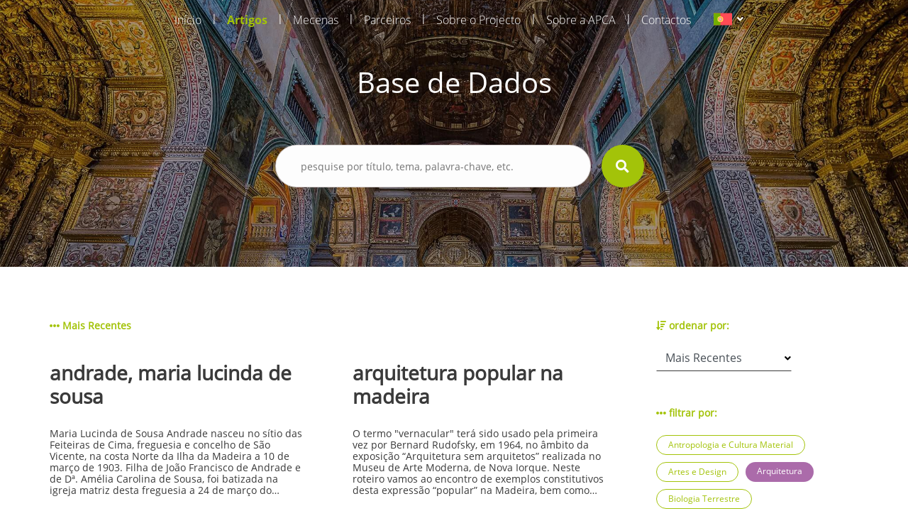

--- FILE ---
content_type: text/html; charset=UTF-8
request_url: https://aprenderamadeira.net/articles?filters=education,architecture,linguistics,ecology,law-and-policy,economics-and-finance
body_size: 55976
content:
<!DOCTYPE html>
<html>
<head>
    <!-- Global site tag (gtag.js) - Google Analytics -->
<script async src="https://www.googletagmanager.com/gtag/js?id=UA-178651726-1"></script>
<script>
    window.dataLayer = window.dataLayer || [];
    function gtag(){dataLayer.push(arguments);}
    gtag('js', new Date());

    gtag('config', 'UA-178651726-1');
</script>    <meta charset="utf-8">
    <meta name="apple-mobile-web-app-capable" content="yes"/>
    <meta name="viewport" content="width=device-width, initial-scale=1, maximum-scale=1.0, user-scalable=no">
    <meta name="format-detection" content="telephone=no"/>
    <meta name="csrf-token" content="aGuvW7L7k3qQSe9qUbmipDPyPIFgljDUNs8RcmAz">

    <link rel="apple-touch-icon" sizes="180x180" href="https://aprenderamadeira.net/assets/favicon/apple-touch-icon.png">
    <link rel="icon" type="image/png" sizes="32x32" href="https://aprenderamadeira.net/assets/favicon/favicon-32x32.png">
    <link rel="icon" type="image/png" sizes="16x16" href="https://aprenderamadeira.net/assets/favicon/favicon-16x16.png">
    <link rel="manifest" href="https://aprenderamadeira.net/assets/favicon/site.webmanifest">
    <meta name="theme-color" content="#ffffff">

    <link href="https://aprenderamadeira.net/assets/css/front/style.min.css" rel="stylesheet" type="text/css"/>
        <style>
        .top-banner {
            background: url(https://aprenderamadeira.net/assets/img/front/top_banners/header1.jpg) no-repeat 50%;
            background-size: cover;
        }

        .navbar {
            flex: 0 0 auto;
        }
    </style>

    <title>Aprender Madeira</title>
</head>
<body>

<div id="mySidenav" class="sidenav" style="display: none;">
    <a class="" href="https://aprenderamadeira.net">
        Início    </a>
    <a class=" active" href="https://aprenderamadeira.net/articles">
        Artigos    </a>
    <a class="" href="https://aprenderamadeira.net/patron">
        Mecenas    </a>
    <a class="" href="https://aprenderamadeira.net/partners">
        Parceiros    </a>
    <a class="" href="https://aprenderamadeira.net/about-project">
        Sobre o Projecto    </a>
    <a class="" href="https://aprenderamadeira.net/about-apca">
        Sobre a APCA    </a>
    
    
    
    <a class="" href="https://aprenderamadeira.net/contacts">
        Contactos    </a>
</div>

<div id="wrapper" style="left: 0;">
    <div class="my-body">
        <header class="navbar sticky-top navbar-expand-lg navbar-dark bg-transparent navbar-fixed-top">
            <div class="container w-auto">
                <div class="collapse navbar-collapse" id="navbarSupportedContent">
                    <ul class="navbar-nav ml-auto">
                        <li class="nav-item">
                            <a class="nav-link" href="https://aprenderamadeira.net">
                                Início                            </a>
                        </li>
                        <li class="nav-separator">|</li>
                        <li class="nav-item">
                            <a class="nav-link active" href="https://aprenderamadeira.net/articles">
                                Artigos                            </a>
                        </li>
                        <li class="nav-separator">|</li>
                        <li class="nav-item">
                            <a class="nav-link" href="https://aprenderamadeira.net/patron">
                                Mecenas                            </a>
                        </li>
                        <li class="nav-separator">|</li>
                        <li class="nav-item">
                            <a class="nav-link" href="https://aprenderamadeira.net/partners">
                                Parceiros                            </a>
                        </li>
                        <li class="nav-separator">|</li>
                        <li class="nav-item">
                            <a class="nav-link" href="https://aprenderamadeira.net/about-project">
                                Sobre o Projecto                            </a>
                        </li>
                        <li class="nav-separator">|</li>
                        <li class="nav-item">
                            <a class="nav-link" href="https://aprenderamadeira.net/about-apca">
                                Sobre a APCA                            </a>
                        </li>
                        
                        
                        
                        
                        
                        
                        <li class="nav-separator">|</li>
                        <li class="nav-item">
                            <a class="nav-link" href="https://aprenderamadeira.net/contacts">
                                Contactos                            </a>
                        </li>
                    </ul>
                    <div class="d-flex justify-content-end ml-4">
                        <form id="formLang" class="form-horizontal formLang" method="POST" action="https://aprenderamadeira.net/change-language">
                            <input type="hidden" name="_token" value="aGuvW7L7k3qQSe9qUbmipDPyPIFgljDUNs8RcmAz"/>
                            <input id="lang" type="hidden" name="lang" value="xx"/>
                            <li class="dropdown">
                                <a class="dropdown-toggle" data-toggle="dropdown">
                            <span class="selected_lang">
                                <img src="https://aprenderamadeira.net/assets/img/front/flag_pt.svg">
                            </span>
                                </a>
                                <ul class="dropdown-menu">
                                                                                                                                                                                                    <li>
                                                <a onclick="onClickLanguage('en')">
                                                    <img src="https://aprenderamadeira.net/assets/img/front/flag_en.svg" class="btn-lang">
                                                </a>
                                            </li>
                                                                                                                                                                <li>
                                                <a onclick="onClickLanguage('es')">
                                                    <img src="https://aprenderamadeira.net/assets/img/front/flag_es.svg" class="btn-lang">
                                                </a>
                                            </li>
                                                                                                            </ul>
                            </li>
                        </form>
                    </div>
                </div>
            </div>

            <div class="navbar-toggler">
                <span id="menu-toggle" class="menu-toggle"><i class="fas fa-bars"></i></span>
            </div>
        </header>

        <div class="top-banner img_fade">
                <div class="container pt-5 pb-5">
        <div class="row d-flex justify-content-center pt-5 pb-5">
            <h1 class="t-color-white">Base de Dados</h1>
        </div>
        <form class="visible" id="form_search" method="GET" >
    <div class="row d-flex justify-content-center pt-2 pb-5">
        <div class="col-9 col-md-5">
            <div class="form-group">
                <div>
                    <input type="text" name="search" placeholder="pesquise por título, tema, palavra-chave, etc." value=""/>
                                            <input type="hidden" name="filters" value="education,architecture,linguistics,ecology,law-and-policy,economics-and-finance"/>
                                                        </div>
                <div class="val-msg"></div>
            </div>
        </div>
        <div>
            <button type="submit" form="form_search" class="btn-search"><i class="fas fa-search fa-lg"></i></button>
        </div>
    </div>
</form>    </div>
        </div>

        
        <main role="main" class="p-4">
                <section class="h-100 d-flex bg-white mt-5 mb-5">
        <div class="container ">
                
    <div class="row">
        <div class="col-md-9">
            <div class="row label">
                                                                                                <span><i class="fas fa-ellipsis-h"></i> Mais Recentes</span>
                                                </div>
                            <div class="row">
                                            <a href="https://aprenderamadeira.net/article/andrade-maria-lucinda-de-sousa" class="col-md-5 article">
                            <div class="row">
                                <h3 class="title">andrade, maria lucinda de sousa</h3>
                                <p class="summary">
                                    





Maria Lucinda de Sousa Andrade nasceu no s&iacute;tio das Feiteiras de Cima, freguesia e concelho de S&atilde;o Vicente, na costa Norte da Ilha da Madeira a 10 de mar&ccedil;o de 1903. Filha de Jo&atilde;o Francisco de Andrade e de D&ordf;. Am&eacute;lia Carolina de Sousa, foi batizada na igreja matriz desta freguesia a 24 de mar&ccedil;o do mesmo ano sendo seus padrinhos seu tio materno Carlos Jo&atilde;o de Sousa e Nossa Senhora, (segundo pr&aacute;tica habitual no seio da religi&atilde;o cat&oacute;lica em que &eacute; poss&iacute;vel consagrar uma crian&ccedil;a a uma figura do culto cat&oacute;lico no momento do batismo ou por falta de um dos padrinhos ou por vontade dos pais). O casal teve outras duas filhas, Maria Pia (n. 22.06.1900) e Teresa (n. 09.02.1908) sendo Lucinda a filha do meio e, segundo relatos, em S&atilde;o Vicente as tr&ecirc;s irm&atilde;s eram conhecidas quando solteiras como &ldquo;as meninas Andrade&rdquo;, sendo que Lucinda Andrade nunca viria a contrair matrim&oacute;nio.
Ap&oacute;s terminar o ensino b&aacute;sico no ensino particular, rumou &agrave; capital madeirense onde completou o s&eacute;timo ano do Curso dos Liceus no Liceu Nacional do Funchal e na d&eacute;cada de 30, com vista a prosseguir uma carreira no ensino, ter&aacute; frequentado um curso de Pedagogia em Lisboa no Liceu de Pedro Nunes, segundo uma not&iacute;cia publicada no Jornal da Madeira aquando da sua morte (Jornal da Madeira, 13.10.2000), embora no decurso desta investiga&ccedil;&atilde;o tenha surgido tamb&eacute;m a hip&oacute;tese de haver frequentado a Escola Pedag&oacute;gica Jo&atilde;o de Deus, n&atilde;o nos foi poss&iacute;vel confirmar nenhuma das hip&oacute;teses sendo que certo &eacute; que ambas as institui&ccedil;&otilde;es eram ent&atilde;o estruturas vocacionadas para a forma&ccedil;&atilde;o de professores. Mais tarde, de volta ao Funchal, iniciou a sua carreira docente e em 1943 regressou &agrave; freguesia de S&atilde;o Vicente, de onde, exceto em viagem, n&atilde;o voltaria a sair, dedicando-se ao ensino &ndash; atividade que exerceria durante toda a sua vida.
Considerada a &ldquo;m&atilde;e&rdquo; do ensino secund&aacute;rio no concelho de S&atilde;o Vicente, a vida de Lucinda Andrade est&aacute; intimamente ligada &agrave; evolu&ccedil;&atilde;o do ensino nesta localidade, pois at&eacute; meados da d&eacute;cada de 60, em S&atilde;o Vicente, o ensino era ministrado em regime de ensino particular por professores em suas resid&ecirc;ncias, sendo que Lucinda Andrade ensinava j&aacute; mat&eacute;rias do n&iacute;vel secund&aacute;rio e chegou a preparar na sua resid&ecirc;ncia uma divis&atilde;o para o efeito, onde em &ldquo;mesas estreitas e bancos corridos&rdquo;, ensinava Ingl&ecirc;s, Portugu&ecirc;s, Matem&aacute;tica, Desenho e F&iacute;sico-qu&iacute;mica sendo a sua &aacute;rea de elei&ccedil;&atilde;o o Franc&ecirc;s, em que era considerada &ldquo;excelente&rdquo;, preparando os alunos ditos &ldquo;auto-propostos&rdquo; para os exames de 2&ordm; e 5&ordm; ano do Liceu. Tendo em conta que os dados estat&iacute;sticos revelam que na primeira metade do s&eacute;culo XX o analfabetismo na RAM ascendia aos 70%, valor que s&oacute; minguaria para os 33% a partir da d&eacute;cada de 60 ap&oacute;s a cria&ccedil;&atilde;o do Plano de Educa&ccedil;&atilde;o Popular e da Campanha Nacional de Educa&ccedil;&atilde;o de Adultos em 1952, pode-se associar a crescente alfabetiza&ccedil;&atilde;o da popula&ccedil;&atilde;o do Norte da ilha da Madeira, e em especial no concelho de S&atilde;o Vicente, &agrave; en&eacute;rgica a&ccedil;&atilde;o de Lucinda Andrade assumindo esta o papel de grande impulsionadora do ensino neste concelho, que a agraciou por seus m&eacute;ritos em 1983 com a sua Medalha Municipal (Id., Ibid ,.). Em 1964, aquando da cria&ccedil;&atilde;o do Externato S&atilde;o Vicente, no s&iacute;tio das Casas Novas, fez parte do corpo docente inicial desta institui&ccedil;&atilde;o de ensino vocacionada para o ensino do 1&ordm; e 2&ordm; ciclo do ensino Liceal, com capacidade para 80 alunos de ambos os sexos &ndash; algo pouco habitual na &eacute;poca &ndash; e que se manteria em regime de ensino particular at&eacute; 1988, ano em que, por se considerar &ldquo;ser necess&aacute;rio proceder &agrave; cria&ccedil;&atilde;o do Ensino preparat&oacute;rio e Secund&aacute;rio oficial nesta Vila [de S&atilde;o Vicente] (&hellip;), foi criada a Escola Preparat&oacute;ria e Secund&aacute;ria de S&atilde;o Vicente; que entrou em funcionamento no ano letivo de 1988-1989&rdquo;. Ainda no ano de 1988, por delibera&ccedil;&atilde;o do Conselho de Governo e assente no Of&iacute;cio &ndash; Circular n&ordm; 189/4.0.1/88, atribuiu-se &agrave; nova entidade escolar a denomina&ccedil;&atilde;o de Escola Preparat&oacute;ria e Secund&aacute;ria Dona Lucinda Andrade, como forma de homenagear a professora que &ldquo;dedicou toda a sua vida ao ensino, com esp&iacute;rito de abnega&ccedil;&atilde;o invulgar e extraordin&aacute;ria compet&ecirc;ncia e zelo.&rdquo;, citando o documento supramencionado. As novas instala&ccedil;&otilde;es da atual Escola B&aacute;sica e Secund&aacute;ria Dona Lucinda Andrade foram inauguradas no s&iacute;tio do Passo no dia 04 de outubro de 1993, em cerim&oacute;nia que contou com a presen&ccedil;a do ent&atilde;o Presidente do Governo Regional da Madeira, Alberto Jo&atilde;o Jardim, do Secret&aacute;rio Regional da Educa&ccedil;&atilde;o, Francisco Santos e Gabriel Drummond, Presidente da C&acirc;mara Municipal de S&atilde;o Vicente e em que Lucinda Andrade teve a honra de destapar a placa ostentando o seu nome (fig.2). De referir que a atual escola comemora anualmente o Dia da Escola a 10 de mar&ccedil;o, data de nascimento de Lucinda Andrade.


Fig. 2&ndash; Inaugura&ccedil;&atilde;o da Escola B&aacute;sica e Secund&aacute;ria Dona Lucinda Andrade. 04.10.1993. Foto do arquivo pessoal de Teresa Silva


Atendendo ao falecimento recente de Lucinda Andrade, bem como &agrave; escassez de material consult&aacute;vel onde se pudesse apoiar este texto, ele acabou por ser produzido com recurso, sobretudo, a testemunhos obtidos de antigos alunos, colegas de profiss&atilde;o, amigos e familiares que nos tra&ccedil;aram o perfil de uma mulher de personalidade forte, vivaz e determinada, ainda que reservada e pouco dada a contactos sociais tendo recebido as homenagens que lhe foram prestadas com &ldquo;aparente mod&eacute;stia&rdquo;. Pioneira e empreendedora, ter&aacute; sido das primeiras mulheres a conduzir um autom&oacute;vel em S&atilde;o Vicente, era &ldquo;muito culta&rdquo;, amante da moda, cultivando um extremo cuidado com a sua imagem, sendo senhora de postura altiva e grande beleza f&iacute;sica, &ldquo;a sua maior rela&ccedil;&atilde;o era com os alunos&rdquo;, segundo relatos, dizendo-se mesmo que &ldquo;dava a vida pelos alunos&rdquo;, atribuindo-se &agrave; sua paix&atilde;o pela Educa&ccedil;&atilde;o o facto de n&atilde;o haver constitu&iacute;do fam&iacute;lia. Contudo, ainda segundo relatos a pr&oacute;pria Lucinda Andrade ter&aacute; comentado certa vez sobre o tema: &ldquo;n&atilde;o calhou&rdquo; [casar].
Faleceu na cidade do Funchal no dia 12 de outubro de 2000, aos 97 anos, v&iacute;tima de acidente dom&eacute;stico em sua resid&ecirc;ncia de S&atilde;o Vicente.
Isilda Quintal Fernandes
&nbsp;
&nbsp;
artigos relacionados

silva, &acirc;ngelo augusto da
liceu / escola secund&aacute;ria jaime moniz
moniz, jaime
a obra das m&atilde;es pela educa&ccedil;&atilde;o nacional na madeira



                                </p>
                            </div>
                            <div class="row">
                                                                    <span class="jellybean orange">História da Educação</span>
                                                                    <span class="jellybean blue">Educação</span>
                                                                    <span class="jellybean blue">História Económica e Social</span>
                                                            </div>
                        </a>
                        <div class="col-md-1"></div>
                                            <a href="https://aprenderamadeira.net/article/arquitetura-popular-na-madeira" class="col-md-5 article">
                            <div class="row">
                                <h3 class="title">arquitetura popular na madeira</h3>
                                <p class="summary">
                                    




O termo "vernacular" ter&aacute; sido usado pela primeira vez por Bernard Rudofsky, em 1964, no &acirc;mbito da exposi&ccedil;&atilde;o &ldquo;Arquitetura sem arquitetos&rdquo; realizada no Museu de Arte Moderna, de Nova Iorque. Neste roteiro vamos ao encontro de exemplos constitutivos desta express&atilde;o &ldquo;popular&rdquo; na Madeira, bem como das constru&ccedil;&otilde;es que se enquadram na tipologia tradicional, cujas t&eacute;cnicas foram apropriadas nalguns casos pelos arquitetos.&nbsp;

&nbsp;
&nbsp;

N&uacute;cleo arquitet&oacute;nico dos Salgados
O S&iacute;tio dos Salgados &eacute; tido como a primeira &aacute;rea habitada desta zona, apontando-se a mesma como sendo o ber&ccedil;o da freguesia da Camacha. No entanto, neste s&iacute;tio encontramos um conjunto de habita&ccedil;&otilde;es que remetem para diversas &eacute;pocas. As casas com telha-marselha, por exemplo, remetem para o s&eacute;culo XX, provavelmente relacionado com o regresso de emigrantes. As suas caracter&iacute;sticas, segundo o arquiteto e investigador portugu&ecirc;s V&iacute;tor Mestre, s&atilde;o largamente influenciadas pelas t&eacute;cnicas tradicionais. Aqui encontramos v&aacute;rios exemplos caracterizadores da arquitetura popular madeirense. Na parte de menor altitude da localidade, junto ao acesso pela Levada da Camacha, proveniente do Cani&ccedil;o, que ter&aacute; sido a primeira via de liga&ccedil;&atilde;o ao litoral, encontramos habita&ccedil;&otilde;es datadas de per&iacute;odos anteriores.

Casa Elementar de dois pisos
Estas casas correspondem a um modelo evolutivo das casas de um piso, sendo que um dos principais objetivos consiste no aproveitamento do desn&iacute;vel do terreno. No andar superior situam-se os aposentos, enquanto que no inferior encontram-se as "lojas", normalmente duas, reservadas para armazenamento dos produtos agr&iacute;colas. Repare-se ainda que o balc&atilde;o de acesso &agrave; casa fica situado no piso superior, sendo o espa&ccedil;o aproveitado para a lida da casa.

Cachorros de pedra
Este elemento desempenha a fun&ccedil;&atilde;o de suporte das varas da latada, presen&ccedil;a caracter&iacute;stica na arquitetura popular. As latadas funcionavam como um prolongamento do espa&ccedil;o habitado, desenrolando-se a&iacute; algumas actividades relacionadas com a lida da casa. Provavelmente um espa&ccedil;o eminentemente feminino sendo tamb&eacute;m por esse motivo um espa&ccedil;o de liga&ccedil;&atilde;o entre a casa e a horta ou campo agr&iacute;cola, no qual as mulheres tinham papel ativo. A rela&ccedil;&atilde;o entre este espa&ccedil;o e a feminilidade representativa da cultura madeirense &eacute; refor&ccedil;ada nos casos em que a latada se encontra na zona mais discreta da casa, isto &eacute;, afastada das &aacute;reas de liga&ccedil;&atilde;o ao mundo exterior da habita&ccedil;&atilde;o, cuja presen&ccedil;a masculina &eacute; muito mais notada que a feminina.

A rocha como espa&ccedil;o funcional
A perfura&ccedil;&atilde;o da rocha para constru&ccedil;&atilde;o de grutas, ou furnas, como localmente s&atilde;o mais conhecidas, foi uma das primeiras formas de habitar na ilha. Provavelmente, com influencias do habitar guanche, povo can&aacute;rio, que ter&aacute; sido trazido para a Madeira na condi&ccedil;&atilde;o de escravo. Paulatinamente abandonadas, foram no entanto recuperadas em per&iacute;odos de crise, desenvolvendo-se o conceito at&eacute; ao ponto em que eram edificadas fachadas com os elementos caracterizadores das casas. A continua&ccedil;&atilde;o da evolu&ccedil;&atilde;o remeteu as grutas para espa&ccedil;os de despejo ou de apoio &agrave; habita&ccedil;&atilde;o. Mas foram-lhe dadas outros usos, como abrigo de animais ou armaz&eacute;ns. Neste caso concreto, aproveitava-se o frio deste espa&ccedil;o para guardar mantimentos que requerem frio para evitar a deteriora&ccedil;&atilde;o dos mantimentos.

Forno e Chamin&eacute;
Nesta casa de dois pisos encontramos dois elementos presentes na arquitetura popular. Referimo-nos &agrave; chamin&eacute; e ao forno. Sobre este &uacute;ltimo, estamos na presen&ccedil;a de um forno exterior com boca para o interior, colocado a um n&iacute;vel relativamente superior ao piso t&eacute;rreo, situa&ccedil;&atilde;o encontrada com alguma regularidade. Quanto &agrave;s chamin&eacute;s, tornaram-se mais esbeltas e ligeiras ao longo da sua evolu&ccedil;&atilde;o, apresentando forma ret&acirc;ngular na maior parte dos casos. Por &uacute;ltimo, refer&ecirc;ncia para os elementos decorativos na extremidade dos beirais. Estes elementos expressam o car&aacute;ter supersticioso e religioso, associando-se estas representa&ccedil;&otilde;es ao desejo de prote&ccedil;&atilde;o e de fertilidade. Influenciado por exemplos existentes no continente portugu&ecirc;s adquiriram especificidade na Madeira, atingido express&otilde;es exuberantes no s&eacute;culo XX. As &ldquo;pombinhas&rdquo; estar&atilde;o associados ao Esp&iacute;rito Santo. Outro exemplo de iconografia animalista neste &acirc;mbito &eacute; a cabe&ccedil;a de c&atilde;o ou outros animais.

Casa elementar com telhado de palha 
Este tipo de casa (a casa elementar) &eacute; um dos paradigmas da arquitetura popular na Madeira, cujos modelos incorporam carater&iacute;sticas dos modelos de Portugal continental mas que ganharam especificidade no contexto insular madeirense, fruto das condi&ccedil;&otilde;es geogr&aacute;ficas, clim&aacute;ticas e dos materiais dispon&iacute;veis no meio natural. Esta &eacute; a tipologia mais comum na ilha da Madeira, podendo o telhado ser de palha ou de cer&acirc;mica, e as paredes serem em pedra ou em madeira. Por outro lado, a cozinha pode aparecer integrada no corpo principal ou num corpo &agrave; parte por motivos de seguran&ccedil;a.








Casa elementar de dois pisos com balc&atilde;o
As casas elementar de dois pisos podem apresentar carater&iacute;sticas distintivas quanto &agrave; volumetria do corpo. Observou-se relativamente a este aspecto duas formas diferentes, uma de cariz mais modesto, de aspeto s&oacute;brio, enquanto que outras t&ecirc;m um aspeto pretensioso, com um maior equil&iacute;brio nas propor&ccedil;&otilde;es. Ganham relev&acirc;ncia precisamente pela sua volumetria inserida na paisagem rural.
&nbsp;
textos: C&eacute;sar Rodrigues
fotos: Rui A. Camacho


                                </p>
                            </div>
                            <div class="row">
                                                                    <span class="jellybean purple">Arquitetura</span>
                                                                    <span class="jellybean purple">Património</span>
                                                                    <span class="jellybean green">Rotas</span>
                                                            </div>
                        </a>
                        <div class="col-md-1"></div>
                                            <a href="https://aprenderamadeira.net/article/do-ouro-branco-e-pela-vinha-as-quintas" class="col-md-5 article">
                            <div class="row">
                                <h3 class="title">do ouro branco e pela vinha às quintas</h3>
                                <p class="summary">
                                    




Desde o S&eacute;culo XV, a Madeira recebeu comerciantes e turistas de diversas nacionalidades. Pela Madeira passaram, por exemplo, comerciantes venezianos e flamengos no contexto do afamado per&iacute;odo do &ldquo;ouro branco&rdquo; deixando a sua marca na topon&iacute;mia da cidade do Funchal e no sobrenome de fam&iacute;lias madeirenses, mas a partir do s&eacute;culo XVII, com a paulatina substitui&ccedil;&atilde;o da cultura do a&ccedil;&uacute;car pela da vinha, os comerciantes brit&acirc;nicos tornaram-se a comunidade estrangeira mais importante no arquip&eacute;lago. A influ&ecirc;ncia desta comunidade manifestou-se em alguns de setores econ&oacute;micos e na edifica&ccedil;&atilde;o, entre as quais se contam as t&atilde;o conhecidas quintas da Camacha e do Santo da Serra.

&nbsp;
&nbsp;

Quinta do Jardim da Serra
Esta Quinta, constru&iacute;da no s&eacute;culo XIX pelo C&ocirc;nsul Ingl&ecirc;s Henry Veitch, tem import&acirc;ncia fulcral na hist&oacute;ria da pr&oacute;pria freguesia. Foi o nome desta propriedade que deu origem &agrave; denomina&ccedil;&atilde;o da freguesia: Jardim da Serra. Adaptada em 2010 numa excelente unidade hoteleira, preserva um edif&iacute;cio com arquitetura tradicional. &Eacute; ainda poss&iacute;vel contactar com as pr&aacute;ticas de agricultura biol&oacute;gica e alguns exemplares de flores madeirenses nos amplos jardins da propriedade. Realce para o facto da quinta ter sido fonte de inspira&ccedil;&atilde;o para Max R&ouml;mer, e estar representada numa gravura do s&eacute;culo XIX, patente na reitoria da Universidade da Madeira, no Funchal.

Quinta das Romeiras
Esta quinta foi desenhada pelo conhecido arquiteto portugu&ecirc;s Raul Lino e foi mandada construir pelo Dr&ordm; Alberto Ara&uacute;jo, como resid&ecirc;ncia de f&eacute;rias. Foi constru&iacute;da no ano de 1933, ano em que a 14 de Abril o Di&aacute;rio da Madeira noticiava que se estava &ldquo;trabalhando afanosamente na constru&ccedil;&atilde;o de uma opulenta vivenda de campo, no s&iacute;tio das Romeiras, desta freguesia, donde se desfruta um largo e apraz&iacute;vel panorama. O povo j&aacute; a baptizou de Quinta dos Penedos&rdquo;. A escritora Maria Lamas em 1956 descrevia assim seus jardins: &ldquo;Do branco de neve ao salm&atilde;o, ao carmesim, ao amarelo-oiro e ao roxo, passando por todas as escalas de tons - quem poder&aacute; imaginar, sem a ter visto, aquela sinfonia de cores?&rdquo;

Quinta do Vale Para&iacute;so
Constitu&iacute;da por um edif&iacute;cio principal, constru&iacute;do em meados do s&eacute;culo XIX, e por outros 9 de dimens&otilde;es mais reduzidas, transformadas em pequenas resid&ecirc;ncias de f&eacute;rias, as quais mant&ecirc;m de um modo geral o nome da sua fun&ccedil;&atilde;o original. Este espa&ccedil;o oferece ainda amplos jardins compostos por plantas end&eacute;micas e ex&oacute;ticas pertencentes a cerca de 220 esp&eacute;cies. A partir desta quinta acedemos, atrav&eacute;s de uma vereda, &agrave; Levada da Serra do Faial.

fonte: ariscaropatrimonio.wordpress.com

Quinta do Revoredo
Esta propriedade foi mandada construir por John Blandy, em 1840, que depois de conhecer a Madeira como marinheiro de um navio ingl&ecirc;s nas guerras napole&oacute;nicas viria a tornar-se no mais importante homem de neg&oacute;cios da ilha e cuja fam&iacute;lia ainda &eacute; uma das mais influentes na Regi&atilde;o. Hoje a quinta &eacute; propriedade da edilidade e &eacute; nela que se encontra a sede da orquestra filarm&oacute;nica de Santa Cruz, sendo utilizada tamb&eacute;m como Casa da Cultura do munic&iacute;pio.

Quinta de S&atilde;o Crist&oacute;v&atilde;o
Esta quinta com carater&iacute;sticas da arquitetura portuguesa, foi mandada construir em 1692 pelo morgado Crist&oacute;v&atilde;o Moniz de Menezes e manteve-se como propriedade da fam&iacute;lia at&eacute; que recentemente Carlos Crist&oacute;v&atilde;o da C&acirc;mara Leme Esc&oacute;rcio de Bettencourt, sem descendentes, o cedeu ao Governo Regional da Madeira. Chegou a albergar o Conservat&oacute;rio de M&uacute;sica e actualmente funciona como casa do artista. Este solar est&aacute; ainda relacionado com a Par&oacute;quia do Piquinho, uma vez que foi aqui erigida a Capela de S&atilde;o Crist&oacute;v&atilde;o, a qual recebe em Maio a festa religiosa de S&atilde;o Crist&oacute;v&atilde;o. Tamb&eacute;m aqui funcionou uma escola fundada pela irm&atilde; Mary Jane Wilson, entre 1904 e 1910.
&nbsp;
Textos: C&eacute;sar Rodrigues
Fotos: Rui A. Camacho


                                </p>
                            </div>
                            <div class="row">
                                                                    <span class="jellybean purple">Arquitetura</span>
                                                                    <span class="jellybean purple">Património</span>
                                                                    <span class="jellybean blue">História Económica e Social</span>
                                                                    <span class="jellybean green">Rotas</span>
                                                            </div>
                        </a>
                        <div class="col-md-1"></div>
                                            <a href="https://aprenderamadeira.net/article/contacto-linguistico" class="col-md-5 article">
                            <div class="row">
                                <h3 class="title">contacto linguístico</h3>
                                <p class="summary">
                                    




A coexist&ecirc;ncia de l&iacute;nguas &eacute; um facto. Existe desde sempre e desempenha um papel importante na varia&ccedil;&atilde;o inerente a qualquer sistema lingu&iacute;stico, nomeadamente quando esta varia&ccedil;&atilde;o ocorre ao longo do tempo. A publica&ccedil;&atilde;o de Languages in Contact (1953), de Uriel Weinrich, constitui um marco nesta &aacute;rea de estudos lingu&iacute;sticos e na investiga&ccedil;&atilde;o sobre multilinguismo. Os principais temas relacionados com o contacto lingu&iacute;stico tinham sido abordados j&aacute; na sua tese de doutoramento, Research Problems in Bilinguism with Special Reference to Switzerland (1951), obra que teve por base o trabalho de campo feito pelo autor na Su&iacute;&ccedil;a e que cont&eacute;m uma descri&ccedil;&atilde;o detalhada da situa&ccedil;&atilde;o lingu&iacute;stica naquele pa&iacute;s, sobretudo nos espa&ccedil;os de fronteira e de contacto lingu&iacute;stico. O contacto entre l&iacute;nguas mereceu, desde ent&atilde;o, a aten&ccedil;&atilde;o de v&aacute;rios investigadores, que procuraram observar e descrever, de modo sistem&aacute;tico, as suas propriedades &ndash; origens, processos e resultados.
Contacto lingu&iacute;stico (conceitos)
Uma situa&ccedil;&atilde;o de contacto lingu&iacute;stico pode ser definida como &ldquo;aquela em que pelo menos algumas pessoas usam mais do que uma l&iacute;ngua&rdquo; (THOMASON, 2001, 1). Tal acontece em v&aacute;rias situa&ccedil;&otilde;es do quotidiano, e.g., por via de v&aacute;rios tipos de mobilidade humana (emigra&ccedil;&atilde;o e imigra&ccedil;&atilde;o, turismo, etc.), em que os falantes de uma determinada l&iacute;ngua materna se encontram em contacto com falantes de outras l&iacute;nguas. Este fen&oacute;meno ocorre tamb&eacute;m na escola, em situa&ccedil;&otilde;es de aquisi&ccedil;&atilde;o formal de uma segunda l&iacute;ngua, n&atilde;o materna, ou L2, e ainda na comunica&ccedil;&atilde;o digital (Internet). Na era da globaliza&ccedil;&atilde;o, podemos entender que, de acordo com Maria Ant&oacute;nia Mota (1996), as sociedades de come&ccedil;os do s&eacute;c. XXI s&atilde;o, na sua maioria, plurilingu&iacute;sticas e que as l&iacute;nguas s&atilde;o sistemas marcados por grande varia&ccedil;&atilde;o interna, pois a rela&ccedil;&atilde;o comunicacional entre comunidades lingu&iacute;sticas &eacute; t&atilde;o grande que &eacute; quase imposs&iacute;vel n&atilde;o se influenciarem umas &agrave;s outras. Trata-se de um processo que decorre da coexist&ecirc;ncia temporal e espacial de duas ou mais l&iacute;nguas ou variedades lingu&iacute;sticas, para o qual &eacute; necess&aacute;rio n&atilde;o s&oacute; &ldquo;definir a natureza [como tamb&eacute;m] a escala e o grau desse contacto e determinar quem entra em contacto com quem, se indiv&iacute;duos, fam&iacute;lias, comunidades ou sociedades inteiras&rdquo;, como observam Ren&eacute; Appel Pieter Muysken, em obra citada por Glaucia Santos (SANTOS, 2008, 23).
A din&acirc;mica do contacto pode ser descrita como a passagem de uma situa&ccedil;&atilde;o de monolinguismo para uma de bilinguismo, existindo ainda a possibilidade de um regresso ao monolinguismo (manuten&ccedil;&atilde;o da l&iacute;ngua de origem, anterior ao contacto). Os processos e resultados lingu&iacute;sticos envolvidos nesta din&acirc;mica, descritos na bibliografia de refer&ecirc;ncia e referidos por Am&aacute;lia de Melo Lopes (2011), s&atilde;o os seguintes:
(i) manuten&ccedil;&atilde;o da l&iacute;ngua de origem (LO) como &uacute;nica l&iacute;ngua da comunidade;
(ii) mudan&ccedil;a de l&iacute;ngua (language shift, FISHMAN, 1964), em que a LO &eacute; substitu&iacute;da pela l&iacute;ngua de outro grupo em contacto, pelo facto de a comunidade considerar a l&iacute;ngua adotada mais funcional ou mais prestigiada socialmente, ou por outro tipo de circunst&acirc;ncias;
(iii) mistura de l&iacute;nguas (language mixing), que pode dar origem a outros produtos lingu&iacute;sticos, marcados pela influ&ecirc;ncia m&uacute;tua das duas l&iacute;nguas, tais como: bilinguismo, pidgins e crioulos.
V&aacute;rios fatores, tais como a quantidade de migrantes e a dura&ccedil;&atilde;o da coabita&ccedil;&atilde;o, o prest&iacute;gio ou o poder econ&oacute;mico e pol&iacute;tico das comunidades migrantes e daquelas que as recebem, interv&ecirc;m nos resultados do contacto. Este assunto tem sido particularmente debatido no &acirc;mbito da ecologia do contacto de l&iacute;nguas, que faz parte da disciplina de ecolingu&iacute;stica, que consiste no estudo das rela&ccedil;&otilde;es entre l&iacute;ngua e meio ambiente (ou territ&oacute;rio), e foi detalhadamente discutido, e.g., por Jean-Louis Calvet e Salikoko Mufwene.
Assim, nem todas as comunidades respondem ao contacto lingu&iacute;stico da mesma forma. H&aacute; aquelas nas quais ocorrem processos de hibridismo, quando os falantes n&atilde;o diferenciam os diferentes c&oacute;digos, constituindo-se ent&atilde;o uma mistura de l&iacute;nguas &ndash; de tipo code-switching ou altern&acirc;ncia de c&oacute;digos e/ou de tipo code-mixting &ndash; que resultam de um maior e mais permanente contacto lingu&iacute;stico. &Eacute; o caso dos crioulos e dos pidgins, que resultam do &ldquo;surgimento de uma nova entidade lingu&iacute;stica qualitativamente distinta de todas as l&iacute;nguas envolvidas na situa&ccedil;&atilde;o de contacto de onde ela emergiu&rdquo; (LUCCHESI, 2004, 157). Noutras situa&ccedil;&otilde;es, podemos assistir &agrave; coabita&ccedil;&atilde;o entre duas l&iacute;nguas na mesma comunidade lingu&iacute;stica &ndash; bilinguismo &ndash; ou de duas variedades da mesma l&iacute;ngua &ndash; diglossia.
Bilinguismo
O bilinguismo, situa&ccedil;&atilde;o muito comum no mundo dos alvores do s&eacute;c XXI, corresponde ao conhecimento e uso de duas ou mais l&iacute;nguas por um indiv&iacute;duo &ndash; bilinguismo individual &ndash; ou por uma comunidade &ndash; bilinguismo social &ndash;, quando esta se caracteriza pela exist&ecirc;ncia de um n&uacute;mero significativo de falantes bilingues.
Os falantes bilingues podem apresentar diferentes graus de profici&ecirc;ncia e uma grande variedade de uso das duas l&iacute;nguas, manifestando, na sua fala, interfer&ecirc;ncias e altern&acirc;ncias de l&iacute;nguas. Assim, o code-switching &eacute; uma manifesta&ccedil;&atilde;o de bilinguismo e consiste em trocar de l&iacute;ngua no decurso de uma mesma produ&ccedil;&atilde;o lingu&iacute;stica, mesmo que n&atilde;o haja mudan&ccedil;a de interlocutor ou de situa&ccedil;&atilde;o. Em alguns casos, esta influ&ecirc;ncia pode criar uma dualidade dentro de uma comunidade lingu&iacute;stica, que, sendo &ldquo;monolingue pode tornar-se bilingue pela conserva&ccedil;&atilde;o da sua l&iacute;ngua aut&oacute;ctone e da l&iacute;ngua forasteira&rdquo; (LOPES, 2011, 14).
Relativamente ao bilinguismo social, &eacute; de assinalar que um pa&iacute;s pode ser bilingue ou multilingue/plurilingue, mas parte da sua popula&ccedil;&atilde;o ser monolingue, assim como pode ser predominantemente monolingue sem que tal signifique que todos os cidad&atilde;os desse pa&iacute;s falem s&oacute; uma l&iacute;ngua ou que todos os que vivem nesse pa&iacute;s tenham essa l&iacute;ngua como materna. Podem configurar-se situa&ccedil;&otilde;es est&aacute;veis de bilinguismo, de bilinguismo m&uacute;tuo ou assim&eacute;trico, e outras situa&ccedil;&otilde;es que se situam entre esses dois extremos.
Diglossia
A diglossia &eacute; uma variante de bilinguismo, sendo um termo usado para classificar situa&ccedil;&otilde;es de comunica&ccedil;&atilde;o em comunidades que recorrem ao uso complementar de variedades e/ou l&iacute;nguas distintas na vida quotidiana. Nestas circunst&acirc;ncias, uma variedade/l&iacute;ngua s&oacute; pode ser usada em situa&ccedil;&otilde;es em que a outra variedade/l&iacute;ngua est&aacute; exclu&iacute;da. Esta defini&ccedil;&atilde;o abrange muitas situa&ccedil;&otilde;es que ocorrem na maioria das sociedades. A ilha da Madeira, e.g., no &acirc;mbito do portugu&ecirc;s europeu (PE), poder&aacute; ser caracterizada, do ponto de vista lingu&iacute;stico, por uma situa&ccedil;&atilde;o de diglossia, uma vez que os falantes madeirenses usam uma variedade falada do portugu&ecirc;s, distinta da variedade padr&atilde;o e exclu&iacute;da das trocas comunicacionais em que &eacute; exigido o uso da variedade padr&atilde;o (confer&ecirc;ncias, escrita). Este tipo de situa&ccedil;&atilde;o poder&aacute; gerar um conflito, uma vez que as duas variedades n&atilde;o gozam do mesmo prest&iacute;gio, sendo a variedade falada e informal (conversas com familiares pr&oacute;ximos etc.) objeto de maior estigma.
Interl&iacute;ngua
A probabilidade de ocorrer uma ou outra das tr&ecirc;s situa&ccedil;&otilde;es referidas pode estar relacionada com condi&ccedil;&otilde;es socio-hist&oacute;ricas e pol&iacute;ticas espec&iacute;ficas, com as atitudes dos falantes em rela&ccedil;&atilde;o &agrave; varia&ccedil;&atilde;o lingu&iacute;stica observada, e com as rela&ccedil;&otilde;es de for&ccedil;a que se estabelecem entre as comunidades de falantes de l&iacute;nguas ou variedades distintas. A estes fatores extralingu&iacute;sticos juntam-se fatores de natureza lingu&iacute;stica, tais como a import&acirc;ncia da dist&acirc;ncia tipol&oacute;gica entre a l&iacute;ngua materna (LM) e a l&iacute;ngua n&atilde;o materna, ou l&iacute;ngua alvo (LA), e os que est&atilde;o relacionados com os efeitos lingu&iacute;sticos da interfer&ecirc;ncia na LA, dando origem ao surgimento de uma outra variedade nessa l&iacute;ngua. Assim, no processo de aquisi&ccedil;&atilde;o de uma segunda l&iacute;ngua, como destaca Sara Thomason (2001), os falantes podem permanecer numa fase de interlanguage (ou &ldquo;interl&iacute;ngua&rdquo;, SELINKER, 1972), um processo de varia&ccedil;&atilde;o lingu&iacute;stica no qual se incluem os empr&eacute;stimos lexicais e mesmo interfer&ecirc;ncias estruturais, resultado da transposi&ccedil;&atilde;o de alguns tra&ccedil;os da LM para a LA. Este processo poder&aacute; dar tamb&eacute;m origem &agrave; mudan&ccedil;a lingu&iacute;stica; tal ocorre quando tra&ccedil;os de interfer&ecirc;ncia s&atilde;o conservados e transmitidos &agrave;s gera&ccedil;&otilde;es seguintes, construindo-se, assim, uma nova vers&atilde;o da LA.
No entanto, estar em contacto com outras l&iacute;nguas n&atilde;o implica necessariamente mudan&ccedil;a. De assinalar tamb&eacute;m que todos os n&iacute;veis dos sistemas lingu&iacute;sticos &ndash; fonol&oacute;gico, morfossint&aacute;tico e lexical &ndash; podem ser afetados (SANKOFF, 2001).
O contacto lingu&iacute;stico &eacute;, normalmente, mais saliente ou din&acirc;mico em zonas fronteiri&ccedil;as, onde duas l&iacute;nguas interagem constantemente, em comunidades onde a aflu&ecirc;ncia de estrangeiros &eacute; grande, e ainda em espa&ccedil;os marcados pela ocorr&ecirc;ncia de fluxos migrat&oacute;rios (emigra&ccedil;&atilde;o para o estrangeiro e o seu regresso), bem como naqueles que foram objeto de coloniza&ccedil;&atilde;o ou de ocupa&ccedil;&atilde;o por parte de outros pa&iacute;ses e, como anteriormente referido, em situa&ccedil;&otilde;es de aprendizagem de outra l&iacute;ngua (MOTA, 1996).
A l&iacute;ngua portuguesa, e.g., tal como hoje se apresenta no come&ccedil;o do s&eacute;c. XXI, resulta de s&eacute;culos de contacto com o latim vulgar e com l&iacute;nguas de outros povos. Emergiu no Noroeste da pen&iacute;nsula Ib&eacute;rica, por volta do s&eacute;c. IX, numa comunidade lingu&iacute;stica que inclu&iacute;a tamb&eacute;m a l&iacute;ngua falada na Galiza. A l&iacute;ngua escrita continuou a ser o latim, e a primitiva produ&ccedil;&atilde;o escrita em portugu&ecirc;s de que h&aacute; conhecimento, de natureza notarial, data do s&eacute;c. XIII. A partir da constitui&ccedil;&atilde;o do reino de Portugal, em 1143, o portugu&ecirc;s foi acompanhando a configura&ccedil;&atilde;o de novas fronteiras para o reino, passando a ser falado em espa&ccedil;os cada vez mais alargados. O repovoamento do Sul do territ&oacute;rio reconquistado aos &aacute;rabes e a situa&ccedil;&atilde;o de contacto lingu&iacute;stico com os falares mo&ccedil;&aacute;rabes que dele resultou criaram novas condi&ccedil;&otilde;es para a transforma&ccedil;&atilde;o e mudan&ccedil;a na l&iacute;ngua. A norte e a sul desenharam-se variedades distintas: nas &aacute;reas dialetais setentrionais, a norte, a mudan&ccedil;a tinha levado, e.g., &agrave; perda da oposi&ccedil;&atilde;o etimol&oacute;gica entre /b/ e /v/; no centro e sul, emergiram variantes inovadoras, como foi o caso da monotonga&ccedil;&atilde;o do ditongo [ej] em [e] em palavras como &ldquo;ceifar&rdquo; [sefar] e &ldquo;feito&rdquo; [fetu]. Estabelecidas as novas fronteiras, tamb&eacute;m a capital do reino se mudou para sul do rio Mondego, fixando-se em Lisboa. Esta mudan&ccedil;a hist&oacute;rica iria determinar novos caminhos para a l&iacute;ngua: o modelo unificador do portugu&ecirc;s desloca-se, a partir do s&eacute;c. XVI, para esta regi&atilde;o, que se torna p&oacute;lo inspirador da sua norma culta e ponto de partida do padr&atilde;o lingu&iacute;stico posterior. A partir do s&eacute;c. XV, a l&iacute;ngua conquistadora foi povoando ilhas e sendo tamb&eacute;m acolhida em sociedades distintas, em &Aacute;frica, na &Aacute;sia e na Am&eacute;rica. As diferentes situa&ccedil;&otilde;es de contacto com as l&iacute;nguas faladas pelos nativos nos novos espa&ccedil;os ocupados enriqueceram o portugu&ecirc;s, tendo tido um papel muito relevante na constru&ccedil;&atilde;o das suas variedades geogr&aacute;ficas extra-europeias &ndash; brasileiras e africanas.
No &acirc;mbito do PE, as variedades insulares, afastadas do contacto com as variedades peninsulares, desenvolveram tra&ccedil;os lingu&iacute;sticos pr&oacute;prios. Deles fazem parte a manuten&ccedil;&atilde;o de tra&ccedil;os conservadores nas suas variedades populares, como no caso da variante nasal [&otilde;] nas finais verbais de terceira pessoa do plural (&ldquo;comeram&rdquo; [kumer&otilde;]) &ndash; tamb&eacute;m atestada em variedades peninsulares setentrionais &ndash;, que correspondem a uma fase da l&iacute;ngua na qual ainda n&atilde;o tinha ocorrido a ditonga&ccedil;&atilde;o em [)w)], variante que viria a ser integrada na norma do portugu&ecirc;s apenas no s&eacute;c. XVI. As variedades insulares ostentam tamb&eacute;m aspetos inovadores, como a mudan&ccedil;a manifesta na ditonga&ccedil;&atilde;o das vogais altas acentuadas /i/ e /u/, em palavras como &ldquo;aqui&rdquo; e &ldquo;rua&rdquo;, pronunciadas [&rsquo;kj] e [{&rsquo;w], respetivamente.
Tal como a estrutura sonora da l&iacute;ngua, tamb&eacute;m o l&eacute;xico est&aacute; em permanente renova&ccedil;&atilde;o, com ganhos e perdas de palavras, e com outras a gerarem novos sentidos. No portugu&ecirc;s, a heran&ccedil;a lexical latina incorporou, no in&iacute;cio da sua forma&ccedil;&atilde;o, os contributos de povos colonizadores &ndash; germ&acirc;nicos (nomes como &ldquo;guerra&rdquo;, &ldquo;luva&rdquo;, &ldquo;roupa&rdquo;) e &aacute;rabes (&ldquo;alcatifa&rdquo;, &ldquo;arroz&rdquo;, &ldquo;a&ccedil;&uacute;car&rdquo;, &ldquo;atum&rdquo;, &ldquo;armaz&eacute;m&rdquo;, &ldquo;aldeia&rdquo;). Mais tarde, na sua expans&atilde;o mar&iacute;tima, os contactos com outras comunidades lingu&iacute;sticas enriqueceram a l&iacute;ngua portuguesa e as suas variedades, sendo introduzidos novos itens: empr&eacute;stimos das l&iacute;nguas amer&iacute;ndias (&ldquo;canoa&rdquo;, &ldquo;amendoim&rdquo;, &ldquo;tapioca&rdquo;, &ldquo;mandioca&rdquo;, &ldquo;goiaba&rdquo;, &ldquo;pitanga&rdquo;), africanas (&ldquo;banana&rdquo;, &ldquo;berimbau&rdquo;, &ldquo;cachimbo&rdquo;, &ldquo;cubata&rdquo;) e asi&aacute;ticas (&ldquo;leque&rdquo;, &ldquo;ch&aacute;&rdquo;, &ldquo;bengala&rdquo;, &ldquo;azul&rdquo;, &ldquo;bambu&rdquo;, &ldquo;ch&aacute;vena&rdquo;, &ldquo;xaile&rdquo;). Em diversos momentos da sua hist&oacute;ria, provenientes de outras l&iacute;nguas europeias de cultura e de prest&iacute;gio, outros empr&eacute;stimos foram importados e integrados, sendo de notar, e.g., os galicismos (&ldquo;monge&rdquo;, &ldquo;joia&rdquo;, &ldquo;blusa&rdquo;, &ldquo;soutien&rdquo;, &ldquo;envelope&rdquo;), os italianismos (&ldquo;soneto&rdquo;, &ldquo;aguarela&rdquo;, &ldquo;b&uacute;ssola&rdquo;, &ldquo;piano&rdquo;, &ldquo;violoncelo&rdquo;) e os anglicismos (&ldquo;pudim&rdquo;, &ldquo;bife&rdquo;, &ldquo;lanche&rdquo;, &ldquo;futebol&rdquo;, &ldquo;andebol&rdquo;, &ldquo;penalti&rdquo;).
Aspetos socio-hist&oacute;ricos dos contactos lingu&iacute;sticos no espa&ccedil;o insular atl&acirc;ntico
Na altura dos Descobrimentos, como referido, os Portugueses levaram a l&iacute;ngua para as terras por onde passavam, que conquistavam e povoavam. Tal aconteceu na ilha da Madeira, descoberta em 1418. Os primeiros colonos, oriundos tanto do Norte como do Sul do reino, ter&atilde;o chegado pouco depois, por volta de 1420 ou 1425.
Sendo as suas fronteiras tra&ccedil;adas pelo mar, poder-se-ia pensar que, quando comparada com outros espa&ccedil;os n&atilde;o insulares, a ilha da Madeira, e assim as suas comunidades de falantes, se caracteriza pelo isolamento e a falta de qualquer tipo de contacto. Por&eacute;m, historicamente, a Madeira estabeleceu, desde o seu povoamento, no s&eacute;c. XV, v&aacute;rios tipos de contacto lingu&iacute;stico, n&atilde;o s&oacute; com falantes de outras variedades regionais do portugu&ecirc;s europeu continental, como tamb&eacute;m com falantes de outras l&iacute;nguas, gra&ccedil;as a fatores relacionados com o seu desenvolvimento socioecon&oacute;mico (com&eacute;rcio, turismo, emigra&ccedil;&atilde;o).
Assim, tal como outras ilhas situadas em alto mar, mas localizadas no centro de rotas mar&iacute;timas, a ilha da Madeira nunca ficou completamente isolada, porque, beneficiando das condi&ccedil;&otilde;es econ&oacute;micas internas oferecidas pelas culturas da cana-de-a&ccedil;&uacute;car, primeiro, e da vinha, mais tarde, constituiu-se num lugar de passagem obrigat&oacute;rio nos caminhos tra&ccedil;ados no oceano Atl&acirc;ntico. O Funchal, uma cidade portu&aacute;ria, era um lugar de paragem quase obrigat&oacute;ria para a maioria das pessoas que viajavam pelas principais rotas do Atl&acirc;ntico. Esta situa&ccedil;&atilde;o manteve-se quase inalterada at&eacute; ao s&eacute;c. XIX, tornando a Ilha, na periferia da Europa, um ponto estrat&eacute;gico de ancoragem, um microcentro atl&acirc;ntico.
A sociedade madeirense pode ser vista como resultado de fluxos migrat&oacute;rios constantes desde o in&iacute;cio da sua hist&oacute;ria, regulados pelos ciclos econ&oacute;micos. Para al&eacute;m da presen&ccedil;a de comerciantes, sobretudo europeus, e de escravos vindos inicialmente das Can&aacute;rias (os guanches) e, mais tarde, do Norte de &Aacute;frica (&aacute;rabes) e da Costa da Guin&eacute; (negros), &eacute; de assinalar o alto n&iacute;vel de mobilidade social dos madeirenses.
Povoamento do arquip&eacute;lago da Madeira
Aquando do descobrimento do arquip&eacute;lago da Madeira, no s&eacute;c. XV, houve a necessidade de o povoar, tal como aconteceria posteriormente noutros espa&ccedil;os atl&acirc;nticos portugueses: os arquip&eacute;lagos dos A&ccedil;ores e de Cabo Verde. Inicialmente, foram enviadas para a Madeira pessoas de variadas origens sociais. Como afirma Joel Serr&atilde;o, &ldquo;o primeiro grupo de povoadores da pequena nobreza, pelo menos, uns catorze, e os restantes, gente de condi&ccedil;&atilde;o modesta, entre a qual, antigos presos das cadeias do Reino, e aos quais se destinavam as tarefas mais humildes e ingratas&rdquo; (SERR&Atilde;O, 1961, 2). As origens geogr&aacute;ficas da popula&ccedil;&atilde;o madeirense teriam sido, como observado por Lu&iacute;s de Sousa Melo, sobretudo as &ldquo;prov&iacute;ncias do Minho e do Algarve&rdquo; (MELO, 1988, 20). Pinto e Rodrigues (1993) apresentam tamb&eacute;m evid&ecirc;ncias de que os distritos a norte de Portugal ter&atilde;o contribu&iacute;do em maior quantidade para a ocupa&ccedil;&atilde;o humana do espa&ccedil;o insular.
[table id=108 /]
Apesar do decr&eacute;scimo de matrim&oacute;nios de imigrados ao longo dos dec&eacute;nios, podemos observar que Faro tem uma representa&ccedil;&atilde;o mais baixa, comparativamente aos imigrantes provenientes das zonas mais a norte de Portugal. Cr&ecirc;-se que a import&acirc;ncia dos indiv&iacute;duos oriundos do Algarve estivesse ligada &agrave; atividade mar&iacute;tima e a dos emigrantes do Norte de Portugal &agrave; atividade agr&iacute;cola. Por outro lado, registou-se a presen&ccedil;a de Espanh&oacute;is na ilha da Madeira entre os anos de 1539 e 1600, como podemos comprovar no gr&aacute;fico apresentado por Lu&iacute;s de Sousa Melo no mesmo artigo:
[caption id="attachment_16108" align="aligncenter" width="661"] Fig. 2 &ndash; Gr&aacute;fico representativo do movimento migrat&oacute;rio para a Madeira no s&eacute;c. XVI.Fonte: MELO, 1988, 26.[/caption] &nbsp;
A presen&ccedil;a espanhola na Madeira estaria ligada sobretudo &agrave; chegada de indiv&iacute;duos da Galiza. Talvez tenha sido significativa anteriormente, sobretudo pelo com&eacute;rcio de escravos com o arquip&eacute;lago das Can&aacute;rias.
O povoamento teve in&iacute;cio no per&iacute;metro entre Machico e Calheta, portanto, na costa sul, por ser mais apropriada para o arroteamento. Por&eacute;m, &eacute; &agrave; cidade do Funchal que se manifesta uma maior aflu&ecirc;ncia de falantes vindos de todas as partes, uma vez que ali se encontrava o porto de embarque e de desembarque.
Presen&ccedil;a de escravos (can&aacute;rios e africanos)
A chegada dos primeiros colonos &agrave; Madeira n&atilde;o pareceu ser suficiente para a m&atilde;o-de-obra necess&aacute;ria ao desenvolvimento agr&iacute;cola, bastante exigente no seu in&iacute;cio, devido &agrave; orografia e densidade florestal da Ilha. Julgou-se ent&atilde;o necess&aacute;rio recorrer, para esse fim, &agrave; introdu&ccedil;&atilde;o do escravo na regi&atilde;o. No fim do s&eacute;c. XV, a popula&ccedil;&atilde;o de escravos ascendia a cerca de 2 milhares, perfazendo 12 % da popula&ccedil;&atilde;o total da altura. Veja-se, na fig. 3, a evolu&ccedil;&atilde;o global da popula&ccedil;&atilde;o madeirense entre os finais do s&eacute;c. XV e o s&eacute;c. XVI:
[table id=109 /]
Foram, ali&aacute;s, os escravos, os negros do Golfo da Guin&eacute;, os mouros cativos do Norte de &Aacute;frica e ainda os can&aacute;rios quem mais contribuiu para o desenvolvimento do arroteamento de terras e, mais tarde, para a produ&ccedil;&atilde;o de cereais e de a&ccedil;&uacute;car. Cr&ecirc;-se que at&eacute; da &Iacute;ndia foram escravos, pois, segundo se l&ecirc; no Elucid&aacute;rio Madeirense, &ldquo;Trist&atilde;o Vaz da Veiga, que foi governador-geral do arquip&eacute;lago em 1582 tinha doze escravos indianos para servi&ccedil;o particular da casa&rdquo; (SILVA e MENESES, 1998, II, 408). Alberto Vieira, citando Alberto Sarmento, adianta que a escravatura na Madeira se apresenta como &ldquo;um regresso &agrave; Hist&oacute;ria Antiga, ao tempo patriarcal, com o escravo dom&eacute;stico; &agrave; velha Gr&eacute;cia, com o escravo lavrador do Imp&eacute;rio Romano, com o escravo industrial&rdquo; (VIEIRA, 1996). Os escravos guanches, marroquinos e africanos foram os primeiros a chegar &agrave; Ilha, porque a localiza&ccedil;&atilde;o geogr&aacute;fica da Madeira, perto do continente africano, a posicionava idealmente para a rece&ccedil;&atilde;o do mercado escravo, sendo tamb&eacute;m de referir a interven&ccedil;&atilde;o de escravos vindos do Brasil e das Antilhas. Aos escravos deve-se, na sua maioria, o crescimento e o desenvolvimento da economia do arquip&eacute;lago, que podem ser vistos por duas perspetivas: primeiro, como uma &ldquo;economia de aproveitamento imediato daquilo que se apresenta com valor mercantil (madeiras, pastel, urzela) ou valor alimentar (peixe); segundo, como uma economia de produ&ccedil;&atilde;o (trigo, gado, mais tarde a&ccedil;&uacute;car e vinho)&rdquo; (PINTO e RODRIGUES, 1993, 408). A aflu&ecirc;ncia de escravos foi t&atilde;o acentuada na Ilha que muitos ter&atilde;o a&iacute; casado e permanecido. Inventariam-se 593 casamentos, dos quais uns ocorriam entre escravos da mesma condi&ccedil;&atilde;o, outros entre escravos e forros ou libertos, e outros ainda entre escravos ou ex-escravos e n&atilde;o escravos. O primeiro casamento no seio desta comunidade teria ocorrido em 1539, na igreja da S&eacute;, e o &uacute;ltimo em 1830.
Influ&ecirc;ncia europeia atrav&eacute;s da hist&oacute;ria econ&oacute;mica e social (com&eacute;rcio e turismo)
A presen&ccedil;a de estrangeiros na Ilha remonta ao seu povoamento. Os primeiros mercadores estrangeiros que a&iacute; apareceram eram florentinos, genoveses e venezianos, todos comerciantes do a&ccedil;&uacute;car, o que originava muitas vezes na sua naturaliza&ccedil;&atilde;o. Assim, refere o Elucid&aacute;rio Madeirense: &ldquo;Os estrangeiros contribu&iacute;am consideravelmente, embora com proveito pr&oacute;prio, para o estado de prosperidade a que chegou esta ilha desde os fins do s&eacute;culo XV at&eacute; meados do s&eacute;culo seguinte. Entregaram-se a diversos ramos de neg&oacute;cio, montaram muitos engenhos de a&ccedil;&uacute;car e era por seu interm&eacute;dio que se fazia uma boa parte da exporta&ccedil;&atilde;o desse produto para os pa&iacute;ses estrangeiros&rdquo; (SILVA e MENESES, 1998, 422).
Os Ingleses adquiriram um lugar de relevo na burguesia cosmopolita da cidade desde o s&eacute;c. XVII, e a ilha da Madeira transformou-se numa escala obrigat&oacute;ria nas rotas mar&iacute;timas da Inglaterra.
A expans&atilde;o do com&eacute;rcio, atrav&eacute;s dos neg&oacute;cios de exporta&ccedil;&atilde;o de produtos diversos, como o trigo, as madeiras, o a&ccedil;&uacute;car, o vinho e o bordado Madeira, foi uma forma de a comunidade madeirense entrar em contacto, n&atilde;o s&oacute; com os escravos, mas tamb&eacute;m com estrangeiros europeus que pela Madeira passavam.
O com&eacute;rcio a&ccedil;ucareiro ter&aacute; tido in&iacute;cio logo no dealbar do s&eacute;c. XV, acentuando-se a sua produ&ccedil;&atilde;o depois da crise econ&oacute;mica na &uacute;ltima metade do s&eacute;c. XVI, que decorreu da falta de trigo e, consequentemente, de p&atilde;o. Os madeirenses viram-se para a produ&ccedil;&atilde;o do a&ccedil;&uacute;car, uma vez que a produ&ccedil;&atilde;o cereal&iacute;fera n&atilde;o prosperava nas frondosas e acentuadas montanhas da Ilha. A produ&ccedil;&atilde;o subiu, assim, em grande escala, n&atilde;o s&oacute; para consumo pr&oacute;prio, como tamb&eacute;m para exporta&ccedil;&atilde;o, sendo de registar, a este prop&oacute;sito, o despacho enviado em 1461 ao Rei de Portugal, D. Fernando, a pedir autoriza&ccedil;&atilde;o para &ldquo;carregar vinhos a&ccedil;uquares madeyra pam e todo ho q avees de vosas nouidades pera hu vos mais prouuer sem me pagardes dizima da carrega&ccedil;am&rdquo;, acrescentando ainda: &ldquo;taes carrega&ccedil;&otilde;es [&hellip;] pera fora destes reynos&rdquo; (PEREIRA, 1991, 91). Durante algum tempo, a produ&ccedil;&atilde;o e a exporta&ccedil;&atilde;o de a&ccedil;&uacute;car seguiram bom porto e estenderam-se pelas cidades mediterr&acirc;nicas e n&oacute;rdicas, bem como para o reino, fomentando um grande interesse da burguesia estrangeira pelo com&eacute;rcio do a&ccedil;&uacute;car. O mercado a&ccedil;ucareiro, e principalmente a exporta&ccedil;&atilde;o deste produto para Flandres, Inglaterra, Ru&atilde;o, Rochela e Bretanha, deram grande visibilidade &agrave; Madeira, sobretudo entre 1450 e 1550. Contudo, o com&eacute;rcio do a&ccedil;&uacute;car n&atilde;o vingou nos s&eacute;culos seguintes, devido &agrave; forte concorr&ecirc;ncia de outros locais, com maior produ&ccedil;&atilde;o. A Madeira, por ser uma ilha de pequenas dimens&otilde;es, n&atilde;o conseguiu competir, pelo menos em grande escala, com os novos produtores da Am&eacute;rica do Sul (Cara&iacute;bas e Brasil).
Com o decl&iacute;nio do a&ccedil;&uacute;car, &eacute; a vinha que, enquanto cultura, passa a predominar, j&aacute; nos fins do s&eacute;c. XVI. O clima da Madeira, ameno em qualquer esta&ccedil;&atilde;o do ano, para al&eacute;m de favorecer as culturas, tamb&eacute;m n&atilde;o passou despercebido aos estrangeiros do Norte da Europa, cujos invernos eram muito mais rigorosos. De acordo com Albert Silbert, citado por Ant&oacute;nio Marques da Silva, as caracter&iacute;sticas peculiares do clima da Madeira devem-se &agrave; &ldquo;presen&ccedil;a dos ventos al&iacute;sios que emolduram o arquip&eacute;lago da Madeira&rdquo; (SILVA, 2007, 35).
Apesar da grande aflu&ecirc;ncia de Ingleses &agrave; Madeira, n&atilde;o foram apenas estes que tiveram interesse na beleza, no clima e no com&eacute;rcio que a Ilha podia oferecer. Os Alem&atilde;es tamb&eacute;m mostraram essa vontade. A presen&ccedil;a alem&atilde; na Madeira, tal como a inglesa, remonta ao seu povoamento, no s&eacute;c. XV; com efeito, h&aacute; registo de duas figuras lend&aacute;rias, Henrique e Andr&eacute; Alem&atilde;o, tendo este etn&oacute;nimo por refer&ecirc;ncia &ldquo;um indiv&iacute;duo natural de Al&eacute;m-Reno&rdquo; (VER&Iacute;SSIMO, 2012, 17). Henrique Alem&atilde;o, cavaleiro de Santa Catarina, recebeu terras na ribeira da Madalena, em sesmaria de Gon&ccedil;alves Zarco; uma outra terra, situada entre a Madalena e o Arco da Calheta, teria sido doada a Andr&eacute; Alem&atilde;o. A presen&ccedil;a alem&atilde; nesta zona da Ilha &ldquo;ficou assinalada atrav&eacute;s do top&oacute;nimo Faj&atilde; do Alem&atilde;o, hoje designada, por corruptela, Faj&atilde; do Lim&atilde;o&rdquo; (VER&Iacute;SSIMO, 2012, 16). Mais tarde, j&aacute; no s&eacute;c. XVI, o com&eacute;rcio internacional do a&ccedil;&uacute;car fica associado aos Alem&atilde;es da fam&iacute;lia Paumgarther de Augsburg e &agrave; sua companhia, que mantinha rela&ccedil;&otilde;es entre a Madeira e as Can&aacute;rias. Outros nomes associados &agrave; companhia s&atilde;o Welser Lucas Rem, Hans Rem e os feitores Leo Ravensburger e Hans Schmid. No s&eacute;culo posterior e at&eacute; ao s&eacute;c. XIX, sabe-se que a presen&ccedil;a alem&atilde; em territ&oacute;rio portugu&ecirc;s vigorou principalmente nos A&ccedil;ores.
A partir do s&eacute;c. XVIII, a Madeira recebe um outro tipo de visitantes europeus: cientistas, sobretudo brit&acirc;nicos, mas tamb&eacute;m franceses e alem&atilde;es. De facto, no s&eacute;c. XIX, a perman&ecirc;ncia de Alem&atilde;es na Ilha relaciona-se sobretudo com a chegada de cientistas cujos estudos incidem sobre a Madeira e t&ecirc;m como objeto o clima e a tuberculose; Alem&atilde;es como Karl Mittermeier (que esteve na Madeira em 1855) e Rudolph Schultz (que ali esteve em 1864), entre outros, acreditavam que a Ilha possu&iacute;a condi&ccedil;&otilde;es favor&aacute;veis para a sua cura. De acordo com Eberhard Wilhelm (1997), durante o per&iacute;odo de 1815 a 1915, foram imensos os visitantes de l&iacute;ngua alem&atilde; na Madeira, sobretudo naturalistas e m&eacute;dicos, que mostraram grande interesse pela bot&acirc;nica insular, sendo de referir, e.g., Johann Reinhold Foster e Johann George Adam Foster, e ainda, na &aacute;rea geol&oacute;gica, Leopold Von Buch. Na fig. 4, apresentam-se alguns nomes importantes de figuras alem&atilde;s que estiveram na Madeira e que em muito contribu&iacute;ram para o seu desenvolvimento em diversas &aacute;reas:
[table id=110 /]
No s&eacute;c. XIX, devido &agrave; vasta literatura cient&iacute;fica e de viagem que inclui a ilha da Madeira, &eacute; poss&iacute;vel reconstruir a situa&ccedil;&atilde;o da mesma nessa altura. Os viajantes que por l&aacute; passavam descreviam v&aacute;rios aspetos, como a natureza, a topografia, o relevo, as tradi&ccedil;&otilde;es, as vestimentas e os h&aacute;bitos alimentares, e acrescentavam detalhes muito significativos, que representavam as suas ideias sobre determinadas situa&ccedil;&otilde;es do quotidiano madeirense: &ldquo;De facto, o s&eacute;culo XIX trouxe &agrave; Madeira muitos viajantes que julgaram oportuno proceder em termos dum &lsquo;fifty-first&rsquo; e, assim, o n&uacute;mero dos que deixaram registado em livro o seu &lsquo;glimpse&rsquo; madeirense ascende a umas boas dezenas. Entre eles e para mencionar apenas os mais representativos em campos liter&aacute;rios diferentes e perseguindo tamb&eacute;m diferentes objetivos temos Robert Steele, James Edward Alexander, o Dr. Wilde, James Golman, John Osborne, Wiliam Hadfield, Henry Vizetelly&rdquo; (BRANCO, 1989, 201).
Para al&eacute;m do grande n&uacute;mero de estrangeiros interessados no arquip&eacute;lago da Madeira, inicialmente pelo com&eacute;rcio do a&ccedil;&uacute;car, do vinho, do bordado Madeira, e pelas caracter&iacute;sticas naturais do territ&oacute;rio (clima, bot&acirc;nica, geologia, medicina), na viragem do s&eacute;c. XIX para o s&eacute;c. XX, a Madeira come&ccedil;ou a ser pensada como um espa&ccedil;o de lazer. &Eacute; nesta altura que tem in&iacute;cio o turismo na Madeira, uma nova era em que se come&ccedil;a a desenvolver um ciclo econ&oacute;mico ligado a esta atividade. Se, por um lado, o turismo pode ser visto como algo motivador e revitalizador de pr&aacute;ticas estagnadas, atrav&eacute;s do processo de acultura&ccedil;&atilde;o, por outro, podemos inferir que o mesmo processo poder&aacute; influenciar e motivar a comunidade lingu&iacute;stica a que se destina.
Esta atra&ccedil;&atilde;o pelo turismo permitiu que houvesse, a n&iacute;vel econ&oacute;mico e urban&iacute;stico, principalmente na cidade do Funchal, um grande investimento na constru&ccedil;&atilde;o de hot&eacute;is, levado a cabo sobretudo por Ingleses, que fez surgir na cidade uma realidade nova. A atividade tur&iacute;stica transforma, assim, a capital insular num centro cosmopolita e num palco de muitas culturas.
A emigra&ccedil;&atilde;o madeirense entre os s&eacute;culos XV e XX
Desde o s&eacute;c. XV que a Madeira viu os filhos da sua terra partirem em busca de novos rumos, num movimento normalmente associado a crises socioecon&oacute;micas. A primeira crise do trigo, logo no s&eacute;c. XVI, for&ccedil;ou os madeirenses a partirem, sendo a falta de cereais, que perdurou pelos s&eacute;culos seguintes, respons&aacute;vel pelo facto de a Madeira se ter tornado ref&eacute;m da importa&ccedil;&atilde;o cereal&iacute;fera vinda dos A&ccedil;ores. Nos s&eacute;cs. XVI e XVII, os madeirenses foram essenciais no Brasil, pois contribu&iacute;ram com as suas aptid&otilde;es como lavradores e mestres de engenho, bem como na exporta&ccedil;&atilde;o de cana-de-a&ccedil;&uacute;car, tendo tido um papel relevante no com&eacute;rcio a&ccedil;ucareiro do Brasil. No s&eacute;c. XVII, com a invas&atilde;o holandesa do Brasil, o com&eacute;rcio teve dificuldades. Houve necessidade de enviar novamente madeirenses para a reconstru&ccedil;&atilde;o dos engenhos, e eles contribu&iacute;ram para a expuls&atilde;o dos Holandeses do Maranh&atilde;o em 1642, em particular o madeirense Ant&oacute;nio Teixeira Mello; em Pernambuco, em 1645, a organiza&ccedil;&atilde;o de resist&ecirc;ncia foi feita pelo madeirense Jo&atilde;o Fernandes Vieira.
No s&eacute;c. XVIII, a fome e a crise persistiam, consequ&ecirc;ncia, ainda, da falta de trigo, como afirma Maria Lic&iacute;nia dos Santos: &ldquo;logo nos primeiros anos do s&eacute;culo XVIII, ou seja, 1806, a Madeira foi intensamente amea&ccedil;ada pelo espectro da fome&rdquo; (SANTOS, 1999, 16). A emigra&ccedil;&atilde;o para o Brasil foi, portanto, uma fuga &agrave; fome e uma forma de ascender social e economicamente. Por esta raz&atilde;o, os madeirenses optam por levar os seus c&ocirc;njuges, decis&atilde;o que beneficiou e garantiu as terras do Sul do Brasil, que estavam quase &agrave; merc&ecirc; dos Espanh&oacute;is com o Tratado de Madrid. Daqui resultou uma grande aflu&ecirc;ncia de madeirenses para as regi&otilde;es de Santa Catarina, Rio Grande do Sul, Maranh&atilde;o e Rio de Janeiro. A chegada dos madeirenses ao Brasil foi dif&iacute;cil, tendo esta situa&ccedil;&atilde;o ficado conhecida como &ldquo;escravatura branca&rdquo; (VIEIRA, 2004a). Na tabela seguinte, apresentam-se os dados fornecidos por Alberto Vieira relativamente ao n&uacute;mero de emigrantes para este destino, entre os anos de 1835 e 1860.
[table id=111 /]
&nbsp;
A par do Brasil, outro destino procurado pelos madeirenses foi o sul de &Aacute;frica, nomeadamente a extensa col&oacute;nia angolana, onde se regista presen&ccedil;a madeirense desde 1664. At&eacute; ao s&eacute;c. XIX, a emigra&ccedil;&atilde;o (imigra&ccedil;&atilde;o/emigra&ccedil;&atilde;o) para esta regi&atilde;o n&atilde;o se fazia de forma acentuada, quando comparada com esse s&eacute;culo e os seguintes. O processo de emigra&ccedil;&atilde;o, resultado da continuada crise econ&oacute;mica e das v&aacute;rias calamidades naturais que afetaram a agricultura, especialmente a vin&iacute;cola, levou os insulares a procurarem em massa, comparativamente aos s&eacute;culos anteriores, outros destinos para obterem melhores condi&ccedil;&otilde;es de vida. Para al&eacute;m dos problemas acima enunciados, a Madeira sofreu ainda o impacto do conflito pol&iacute;tico entre liberais e absolutistas, tornando o arquip&eacute;lago vulner&aacute;vel e dando aso &agrave;s investidas de ocupa&ccedil;&atilde;o por parte dos Ingleses, em 1801 e em 1810. A crise permitiu que as diferen&ccedil;as sociais aumentassem e as classes sociais se diferenciassem mais umas das outras, levando a que as classes mais baixas, famintas, procurassem outros rumos. A meio do s&eacute;culo (1846 e 1847), a Madeira sofre nova crise, desta vez no cultivo da semilha, o meio de sustento dos pobres, levando a mais um surto de fome e, consequentemente, a nova vaga de emigra&ccedil;&atilde;o. As Antilhas brit&acirc;nicas foram um dos locais procurados pelos madeirenses para emigrar, at&eacute; porque, na altura, os ingleses tinham falta de m&atilde;o de obra para as suas planta&ccedil;&otilde;es. Assim, os destinos de emigra&ccedil;&atilde;o mais frequentes dos madeirenses foram as Antilhas, Demerara, os pa&iacute;ses da Am&eacute;rica Central, o Brasil, o Havai e Angola. Nas tabelas seguintes, podemos observar o n&uacute;mero de emigrantes distribu&iacute;dos pelos v&aacute;rios pa&iacute;ses entre 1834 e 1847 (fig. 6) e pelas col&oacute;nias brit&acirc;nicas entre 1843 e 1866 (fig. 7):
[table id=112 /]
[table id=113 /]
&nbsp;
No outro lado do oceano, a coloniza&ccedil;&atilde;o de Angola era um assunto premente, pelo que, em 1884, se fixaram nessa terra os primeiros 222 colonos sa&iacute;dos do porto do Funchal. Ainda no mesmo ano, chegariam mais 349 emigrantes e, at&eacute; 1890, registaram-se mais de 704 indiv&iacute;duos.
Ainda no s&eacute;c. XIX, outro destino procurado pelos madeirenses foi o Havai, que, na segunda metade da cent&uacute;ria, recebeu 400.000 emigrantes de todo o mundo. A emigra&ccedil;&atilde;o madeirense deveu-se em grande parte ao trabalho de Wilhem Hillebrand. Em 1978, este promoveu uns panfletos denominados &ldquo;Breve not&iacute;cia acerca das ilhas Sandwich &ndash; e das vantagens que elas oferecem &agrave; emigra&ccedil;&atilde;o que as procure&rdquo;. Segundo Susana Caldeira, &ldquo;Primeiro, foram os chineses, em 1852. A emigra&ccedil;&atilde;o portuguesa come&ccedil;ou com o primeiro grupo de 120 madeirenses que chegaram l&aacute; [ao Havai] no dia 29 de setembro de 1878, a bordo do navio Priscilla, respondendo [ao apelo de] m&atilde;o de obra [para as] planta&ccedil;&otilde;es de a&ccedil;&uacute;car&rdquo;. A predomin&acirc;ncia dos madeirenses durou at&eacute; ao in&iacute;cio do s&eacute;c. XX, e &ldquo;o portugu&ecirc;s, que foi ensinado, na universidade do Havai, at&eacute; 1956 e, mesmo depois, por alguns tutores privados, ainda &eacute; falado por alguns descendentes, sendo que o sotaque e os termos utilizados podem denotar-se de origem madeirense&rdquo; (CALDEIRA, 2011).
Se, por um lado, a emigra&ccedil;&atilde;o madeirense se acentuou no s&eacute;c. XIX em pa&iacute;ses da Am&eacute;rica Central e nas col&oacute;nias ingleses, j&aacute; no s&eacute;c. XX os destinos emigrat&oacute;rios ser&atilde;o predominantemente o Brasil, Cura&ccedil;au, a &Aacute;frica do Sul e a Venezuela. No in&iacute;cio do s&eacute;c. XX, com as guerras mundiais &agrave; porta, a emigra&ccedil;&atilde;o viu-se fechada e ser&aacute; apenas a partir de 1940 que ir&aacute; acentuar-se, consequ&ecirc;ncia dos danos colaterais provocados pela Segunda Guerra Mundial. Neste per&iacute;odo, o turismo diminuiu, assim como a exporta&ccedil;&atilde;o do vinho, o que fez agravar a situa&ccedil;&atilde;o econ&oacute;mica na Ilha e aumentar a necessidade de sa&iacute;da dos madeirenses. Na fig. 8, podemos ver o n&uacute;mero de emigrantes para a Venezuela e para o Brasil no per&iacute;odo compreendido entre 1943 e 1954.
&nbsp;
[table id=114 /]
&nbsp;
No s&eacute;c. XIX, apesar de muitos madeirenses terem sa&iacute;do da Madeira, muitos regressaram tamb&eacute;m; j&aacute; no s&eacute;c. XX, e segundo os censos 2011, a popula&ccedil;&atilde;o de nacionalidade portuguesa residente na Madeira que j&aacute; tinha residido no estrangeiro &eacute; de 18,2 %; a maior fatia corresponde aos que tinham emigrado para a Venezuela (37,1 %), seguindo-se os indiv&iacute;duos que tinham estado no Reino Unido (17,5 %).
A Madeira &eacute;, portanto, uma porta aberta para o mundo, para o fluxo de entradas e sa&iacute;das de v&aacute;rias comunidades lingu&iacute;sticas e culturais, caracterizada por um contacto persistente e acentuado com outras comunidades lingu&iacute;sticas ao longo do tempo. Desta forma, &eacute; poss&iacute;vel entender o contacto lingu&iacute;stico na Madeira como um facto que poder&aacute; estar na origem de v&aacute;rios fen&oacute;menos lingu&iacute;sticos vari&aacute;veis, sobretudo a n&iacute;vel lexical, mas tamb&eacute;m fon&eacute;tico, morfol&oacute;gico e, porventura, sint&aacute;tico. Os produtos resultantes dos contactos etnolingu&iacute;sticos no arquip&eacute;lago da Madeira ser&atilde;o exemplificados a seguir.
&nbsp;
Produtos lingu&iacute;sticos resultantes do contacto lingu&iacute;stico
Os estrangeirismos correspondem a empr&eacute;stimos, porque s&atilde;o termos importados de outras l&iacute;nguas, podendo ou n&atilde;o sofrer adapta&ccedil;&otilde;es para se adequarem &agrave;s caracter&iacute;sticas fon&eacute;ticas e morfol&oacute;gicas da l&iacute;ngua de acolhimento; surgem por necessidades denominativas e comunicativas. Um dos empr&eacute;stimos mais usados e generalizados no arquip&eacute;lago ser&aacute;, sem d&uacute;vida, o nome &ldquo;semilha&rdquo; (batata), empr&eacute;stimo do espanhol &ldquo;semilla&rdquo; (semente), a partir do qual surgem as formas derivadas &ldquo;semilheira&rdquo; (de &ldquo;semilha&rdquo; + sufixo -eira), para designar a planta que d&aacute; a semilha, e &ldquo;semilhal&rdquo; (de &ldquo;semilha&rdquo; + sufixo -al), para denominar uma grande quantidade de semilhas.
Patrim&oacute;nio lingu&iacute;stico ligado &agrave; presen&ccedil;a brit&acirc;nica
No s&eacute;c. XVII, uma consider&aacute;vel comunidade inglesa afirma-se na Madeira. Para tal contribuiu tamb&eacute;m a conjuntura favor&aacute;vel ao com&eacute;rcio colonial ingl&ecirc;s, definida em 1663 por D. Carlos II, que lan&ccedil;a o vinho madeirense como um importante produto do Atl&acirc;ntico. O vinho ganha hegemonia na cultura madeirense, substituindo o a&ccedil;&uacute;car, tal como refere, em 1727, Ant&oacute;nio Cordeiro, citado por Alberto Vieira: &ldquo;a abund&acirc;ncia de frutos j&aacute; n&atilde;o &eacute; tanta, como nem &eacute; tanto a&ccedil;&uacute;car, [&hellip;] mas a principal de todas &eacute; a dos muitos, e excelentes vinhos&rdquo; (VIEIRA, 2004a, 44). O vinho da Madeira ganha grande relevo e atrai investidores estrangeiros, nomeadamente Ingleses, &agrave; Ilha. Ali&aacute;s, Ant&oacute;nio Ribeiro Marques da Silva, falando da perspetiva de um estrangeiro, afirma que: &ldquo;Hancock parece ter raz&atilde;o em referir o vinho Madeira como um dos mais importantes motivos da desloca&ccedil;&atilde;o do com&eacute;rcio atl&acirc;ntico&rdquo; (SILVA, 2007, 38).
Nos s&eacute;culos que se seguem ao ciclo do a&ccedil;&uacute;car, a Madeira continua a receber imensos estrangeiros, na sua maioria Ingleses, que se fixaram na Ilha e que contribu&iacute;ram significativamente para o com&eacute;rcio vin&iacute;cola. Estas comunidades estrangeiras ter&atilde;o provavelmente come&ccedil;ado a influenciar linguisticamente a comunidade madeirense. A l&iacute;ngua inglesa &eacute;, assim, depois da portuguesa, a que &eacute; mais falada e a que det&eacute;m mais prest&iacute;gio na Ilha. Os elementos da comunidade brit&acirc;nica a&iacute; assentaram primeiro como comerciantes e, mais tarde, como naturalistas. No s&eacute;c. XVIII, a Madeira era vista como um centro pol&iacute;tico e social em transforma&ccedil;&atilde;o, o que se deveu &agrave; presen&ccedil;a de duas comunidades lingu&iacute;sticas diferentes. Ali&aacute;s, a comunidade inglesa na Madeira contribuiu maioritariamente para o desenvolvimento da economia insular, desde o s&eacute;c. XVII at&eacute; ao s&eacute;c. XX, tendo estabelecido uma organiza&ccedil;&atilde;o conhecida como British Factory. A narrativa segundo a qual a descoberta da ilha da Madeira &eacute; tribut&aacute;ria dos Ingleses, ou a lenda de Machim, refor&ccedil;a a ideia da liga&ccedil;&atilde;o m&iacute;tica e hist&oacute;rica &agrave; cultura anglicana, ideia que tem sido explorada sobretudo na literatura brit&acirc;nica. Alberto Gomes (1950) menciona que uma revista brit&acirc;nica sugere que a conserva&ccedil;&atilde;o da Cruz do t&uacute;mulo de Anne d&rsquo;Arfet e Robert Machim na capela da Ordem de Cristo em Machico poder&aacute; ser um sinal de que os madeirenses consentem na tese de que o descobrimento foi feito pelo casal ingl&ecirc;s. Esta lenda poder&aacute; tamb&eacute;m explicar a forte ades&atilde;o de Ingleses ao arquip&eacute;lago. De acordo com David Hancock (2012), a comunidade inglesa fixada na Madeira no in&iacute;cio do s&eacute;c. XIX deveria rondar os 500 indiv&iacute;duos, muitos deles a viverem nas suas quintas, pr&oacute;ximas ao Funchal.
Embora a comunidade brit&acirc;nica tivesse poucos membros, a sua influ&ecirc;ncia na constru&ccedil;&atilde;o e no desenvolvimento da sociedade insular foi enorme. Na verdade, n&atilde;o foi s&oacute; o vinho que os interessou. No s&eacute;c. XIX, em 1850, apareceram numa exposi&ccedil;&atilde;o no Funchal uns bordados madeirenses que chamaram a aten&ccedil;&atilde;o de Elisabeth Phelps. No m&ecirc;s de junho do mesmo ano, nos dias 29 e 30, o Cons. Silvestre Ribeiro promoveu os bordados numa feira com o objetivo de fomentar o com&eacute;rcio interno, feira que, de acordo com Lu&iacute;sa Clode (1968), foi visitada por 15.000 pessoas. Posteriormente, Elisabeth Phelps deu a conhecer o bordado madeirense aos Ingleses e, a partir 1854, deu-se in&iacute;cio &agrave; produ&ccedil;&atilde;o de bordados em larga escala. Com o continuar dos anos, e apesar dos altos e baixos que a sua produ&ccedil;&atilde;o conheceu, pode considerar-se que, de um modo geral, houve um aumento significativo do n&uacute;mero de bordadeiras e da sua produ&ccedil;&atilde;o, que se refletiu numa maior aflu&ecirc;ncia de estrangeiros, em especial de Ingleses, ao Funchal para a compra do bordado, assim como na exporta&ccedil;&atilde;o.
O patrim&oacute;nio natural insular tamb&eacute;m resulta, em grande parte, da atividade cient&iacute;fica conduzida por naturalistas brit&acirc;nicos que viveram na Ilha, tal como o Rev. Lowe, ou que nela permaneceram algum tempo, e.g., sir Joseph Banks, no s&eacute;c. XVIII e, no s&eacute;c. XIX, Morgan Lemann, James Yate Johnson, sir Dalton Hooker, entre outros, a fim de coletar dados que integram v&aacute;rias taxonomias cient&iacute;ficas (bot&acirc;nica, fauna, geol&oacute;gica, etc.).
Os Ingleses estiveram, assim, ligados &agrave; hist&oacute;ria socioecon&oacute;mica da Madeira nas suas diferentes fases (a&ccedil;&uacute;car, vinho, bordados e turismo). Logo no final do s&eacute;c. XVII, a economia da Madeira beneficiou da sua integra&ccedil;&atilde;o no sistema comercial do Atl&acirc;ntico ingl&ecirc;s, atrav&eacute;s do acordo conhecido como Lei da Navega&ccedil;&atilde;o de 1660, usufruindo, posteriormente, do Tratado de Methuen. No entanto, &eacute; de salientar que, apesar da influ&ecirc;ncia da comunidade inglesa na economia insular, os contactos com os ilh&eacute;us eram superficiais. Como afirma David Hancock &ldquo;Interactions between strangers and natives [&hellip;] were more restrained. [&hellip;] The Portuguese had &lsquo;a strong aversion&rsquo; to the British in particular, specially British Protestants, and the British held a similar view in reverse [As intera&ccedil;&otilde;es entre os estrangeiros e os nativos [&hellip;] eram mais contidas. [&hellip;] Os Portugueses tinham &lsquo;uma forte avers&atilde;o&rsquo; aos Brit&acirc;nicos em particular, especialmente aos protestantes brit&acirc;nicos, e os Brit&acirc;nicos tinha uma vis&atilde;o semelhante, sim&eacute;trica]&rdquo; (HANCOCK, 2009, 18).
Destes tipos de contacto lingu&iacute;stico e intercultural h&aacute; a registar v&aacute;rios produtos lingu&iacute;sticos, entre os quais regionalismos como &ldquo;bambote&rdquo; e &ldquo;bamboteiro&rdquo; (de &ldquo;bum boat&rdquo;).
Aline Bazenga, Jo&atilde;o Adriano Ribeiro e Miguel Sequeira (2012) referem tamb&eacute;m o uso de etn&oacute;nimos, tais como &ldquo;ingl&ecirc;s&rdquo; e &ldquo;brit&acirc;nico&rdquo;, tanto no dom&iacute;nio da antropon&iacute;mia como da topon&iacute;mia. No que concerne ao primeiro caso, s&atilde;o de sublinhar os registos da alcunha &ldquo;o ingl&ecirc;s&rdquo; em arquivos notoriais da Regi&atilde;o; no caso dos top&oacute;nimos, s&atilde;o de assinalar a antiga R. dos Ingleses, a igreja inglesa e o cemit&eacute;rio dos Ingleses. O etn&oacute;nimo &ldquo;ingl&ecirc;s&rdquo; tamb&eacute;m integra nomes de estabelecimentos comerciais, e.g., Botica Inglesa. Os patr&oacute;nimos de figuras de prest&iacute;gio da comunidade brit&acirc;nica insular foram tamb&eacute;m celebrados atrav&eacute;s do seu uso na topon&iacute;mia regional. &Eacute; o caso de Blandy (levada do Blandy), de Phelps (Lg. do Phelps) e de Murray (fontan&aacute;rio Carlos Murray, na freguesia do Monte, no Funchal).
O legado da comunidade brit&acirc;nica contempla refer&ecirc;ncias onom&aacute;sticas de naturalistas brit&acirc;nicos nas descri&ccedil;&otilde;es taxon&oacute;micas de plantas end&oacute;genas da ilha da Madeira, e.g. nomes de esp&eacute;cies, como Arachniodes webbiana (A. Braun) Schelpe, de Philip Barker Webb (1793-1854); Dryopteris aitoniana Pic. Serm., de William Aiton (1731-1793); Limonium lowei R. Jardim, M. Seq., Capelo, J.C. Costa &amp; Rivas Mart.; Monanthes lowei (A. Paiva) P. P&eacute;rez &amp; Acebes; Lotus loweanus Webb &amp; Berthel; Peucedanum lowei (Coss.) Menezes; Scrophularia lowei Dalgaard; Phagnalon lowei DC.; Koeleria loweana Quintanar, Catal&aacute;n &amp; Castrov., todas dedicadas ao Rev. Thomas Lowe (1802-1874), naturalista brit&acirc;nico que viveu alguns anos na ilha da Madeira, Convolvulus massonii F. Dietr. e Cheirolophus massonianus (Lowe) A. Hansen &amp; Sunding, ambas em nome de Francis Masson (1741-1805), e ainda Musschia wollastonii Lowe 1856, do mesmo autor, cujo naturalista celebrado &eacute; T. Vernon Wollaston (1822-1878).
Influ&ecirc;ncia do castelhano na variedade insular madeirense
O arquip&eacute;lago madeirense possui, ainda no s&eacute;c. XXI, um grande n&uacute;mero de emigrantes a residir na Venezuela. As segundas e terceiras gera&ccedil;&otilde;es, j&aacute; de nacionalidade venezuelana, quando regressam, espor&aacute;dica ou definitivamente, &agrave; terra natal dos pais ou av&oacute;s apenas falam castelhano. O bilinguismo &eacute; raro nesta comunidade, que, mesmo a residir no espa&ccedil;o insular, conserva a l&iacute;ngua daquele pa&iacute;s da Am&eacute;rica do Sul. Quem emigrou jovem fala, normalmente, portugu&ecirc;s com muitas interfer&ecirc;ncias castelhanas, mas o inverso tamb&eacute;m acontece, porque h&aacute; quem opte pelo castelhano com, inevitavelmente, interfer&ecirc;ncias portuguesas. De qualquer modo, sucede que, quando regressam para residir no arquip&eacute;lago, formam comunidades, essencialmente familiares, mas tamb&eacute;m de vizinhan&ccedil;a, mantendo tradi&ccedil;&otilde;es venezuelanas e conservando o idioma que falam entre si. Diz-se que o h&aacute;bito madeirense de cozer milho ter&aacute; origem venezuelana, mais precisamente na polenta; n&atilde;o ser&aacute; por acaso que muitas marcas de farinha de milho usadas neste prato madeirense t&ecirc;m nomes castelhanos. Estes &ldquo;madeirenses venezuelanos&rdquo; s&atilde;o reconhecidos e identificados pelos locais como &ldquo;mira&rdquo;, a exclama&ccedil;&atilde;o castelhana usada para chamar a aten&ccedil;&atilde;o de outrem. Congregando a comunidade, o Consulado da Venezuela joga um papel determinante na valoriza&ccedil;&atilde;o da mesma, que inclui madeirenses casados com venezuelanos de outras origens que n&atilde;o a madeirense, havendo, portanto, outros contactos lingu&iacute;sticos.
Esta influ&ecirc;ncia castelhana &eacute; not&oacute;ria, e.g., nos nomes pr&oacute;prios de muitos madeirenses, sobretudo os de dupla nacionalidade, que se destacam no conjunto dos nomes pr&oacute;prios tipicamente portugueses dos madeirenses que n&atilde;o emigraram. Quando se ouvem nomes como &ldquo;Melita&rdquo;, &ldquo;Reina&rdquo;, &ldquo;Estefani&rdquo;, &ldquo;Nancy&rdquo;, &ldquo;Juan&rdquo; e &ldquo;Juan Carlos&rdquo;, reconhecem-se, sobretudo, lusodescendentes, cujos pais passaram por aquele pa&iacute;s da Am&eacute;rica Latina. Para al&eacute;m disto, &eacute; na culin&aacute;ria que se destaca a ocorr&ecirc;ncia de voc&aacute;bulos de origem castelhana; assim, a empanada, que se reencontra em restaurantes da ilha da Madeira, &eacute; um exemplo claro deste contacto lingu&iacute;stico motivado pela aquisi&ccedil;&atilde;o de novos h&aacute;bitos culturais. Apesar do forte peso que tem, n&atilde;o se dever&aacute;, contudo, apenas &agrave; Venezuela a influ&ecirc;ncia castelhana na variedade insular madeirense.
Segundo Deolinda Macedo, tal influ&ecirc;ncia remontar&aacute; ao s&eacute;c. XVII, aquando do dom&iacute;nio filipino; &eacute; uma convic&ccedil;&atilde;o da autora, embora n&atilde;o exemplifique: &ldquo;Em algumas regi&otilde;es, nomeadamente, no norte, existem certos voc&aacute;bulos que parecem acusar influ&ecirc;ncia espanhola. O caso n&atilde;o deve parecer-nos muito estranho, porquanto &eacute; facto averiguado que durante o dom&iacute;nio filipino se foram estabelecer, na Madeira, v&aacute;rias fam&iacute;lias daquela nacionalidade. &Eacute; natural, pois, que a estada dessas fam&iacute;lias na ilha tivesse deixado entre os seus habitantes alguns vest&iacute;gios&rdquo; (MACEDO, 1939, 3). Quando enuncia, e.g., &ldquo;particularidades fon&eacute;ticas&rdquo;, a autora refere que &ldquo;no norte, especialmente em S. Vicente, &eacute; vulgar&iacute;ssima a pron&uacute;ncia de tu e su para designar respetivamente os pronomes teu e seu ou tua e sua, o que denota certamente influ&ecirc;ncia espanhol [sic]&rdquo; (Id., Ibid., 14). No entanto, n&atilde;o fica bem demonstrada esta influ&ecirc;ncia. Ali&aacute;s, Helena Rebelo (2007), procurando influ&ecirc;ncias do castelhano na variedade insular madeirense pela consulta de alguns vocabul&aacute;rios madeirenses, real&ccedil;a isso mesmo. O exemplo mais flagrante &eacute; o caso de &ldquo;semilha&rdquo;, que, comprovadamente, tem origem castelhana, mas pelo contacto, de novo, com a Am&eacute;rica Latina.
Contudo, a presen&ccedil;a de falantes de castelhano no arquip&eacute;lago madeirense vai sendo, pontualmente, referida. Na narrativa &ldquo;Prophetas&rdquo; (1884), de Mariana Xavier da Silva, e.g., &eacute; mencionada a presen&ccedil;a de um castelhano a viver no Porto Santo: &ldquo;Um aventureiro espanhol servia-lhes de sacrist&atilde;o, e tocava todos os dias a campainha lan&ccedil;ando preg&atilde;o para a pr&aacute;tica&rdquo;; &ldquo;servindo-lhes de porteiro o espanhol, que era fino e astuto, e muito dedicado aqueles impostores&rdquo; (SILVA, 1884, 167-168). Esta presen&ccedil;a n&atilde;o ser&aacute;, decerto, caso isolado e isso ter&aacute; consequ&ecirc;ncias na l&iacute;ngua falada. Num dos textos de &ldquo;populismos madeirenses&rdquo;, o subintitulado &ldquo;origens&rdquo;, escreve Alberto Artur Sarmento: &ldquo;A corrente de fam&iacute;lias estrangeiras que acudiu &agrave; Madeira pouca influ&ecirc;ncia teve, a n&atilde;o ser a castelhana e depois mais durante o dom&iacute;nio em que foi estabelecido no Funchal o pres&iacute;dio com tropas vindas de Espanha. [...] Al&eacute;m dos nomes de origem algarvia, grande n&uacute;mero de voc&aacute;bulos dos &aacute;rabes e castelhanos andam de mistura com termos corrompidos do ingl&ecirc;s que atropelam os primitivos numa cont&iacute;nua variedade de palavras introduzidas, especialmente no Funchal, cora&ccedil;&atilde;o de todo o com&eacute;rcio, e onde o negociante de bordo ou bomboteiro tem uma linguagem muito sua pr&oacute;pria&rdquo; (SARMENTO, 1914).
Esta quase aus&ecirc;ncia de dados, como se n&atilde;o houvesse grandes rela&ccedil;&otilde;es entre o castelhano e a variedade insular, deixa, no entanto, s&eacute;rias d&uacute;vidas. Sabe-se que os arquip&eacute;lagos da Madeira e das Can&aacute;rias mantiveram desde muito cedo contactos estreitos, existindo, inclusivamente, fam&iacute;lias mistas; talvez por isso, gerou-se o h&aacute;bito de passar f&eacute;rias no outro arquip&eacute;lago, quer para madeirenses, quer para can&aacute;rios. Os investigadores do arquip&eacute;lago espanhol procuram atestar influ&ecirc;ncias rec&iacute;procas entre o portugu&ecirc;s e o castelhano falado nas ilhas. Al&eacute;m disso, residir&aacute; no arquip&eacute;lago da Madeira um n&uacute;mero consider&aacute;vel de galegos, que se foram misturando com a popula&ccedil;&atilde;o. Ter&aacute; sucedido o mesmo com alguns gibraltinos, espanh&oacute;is, bolivianos, peruanos, mexicanos, etc. Mas o que se conhece, no come&ccedil;o do s&eacute;c. XXI, sobre os contactos lingu&iacute;sticos entre o castelhano e o portugu&ecirc;s falado no arquip&eacute;lago madeirense &eacute; muito pouco; a dete&ccedil;&atilde;o dos vest&iacute;gios lingu&iacute;sticos de uma influ&ecirc;ncia castelhana carece de trabalho de campo, faltando aprofundar a investiga&ccedil;&atilde;o no terreno.
&nbsp;
A presen&ccedil;a &aacute;rabe na Madeira
A presen&ccedil;a &aacute;rabe no arquip&eacute;lago da Madeira deve-se, sobretudo, &agrave; contribui&ccedil;&atilde;o dos madeirenses para a conquista e prote&ccedil;&atilde;o das pra&ccedil;as marroquinas, assim como ao desenvolvimento das rela&ccedil;&otilde;es comerciais e culturais entre as ilhas atl&acirc;nticas, neste caso entre a Madeira e as Can&aacute;rias, como resultado principalmente da produ&ccedil;&atilde;o a&ccedil;ucareira.
Alberto Artur Sarmento, no seu artigo acerca dos mouros na Madeira transcrito no Elucid&aacute;rio Madeirense, afirma: &ldquo;O mouro era mais trabalhador do que o escravo da Guin&eacute; e da Mina, por isso a prefer&ecirc;ncia dos senhores das terras em import&aacute;-lo para as suas fazendas de cultivo. Este com&eacute;rcio escandaloso [&hellip;] originou o clamor do chefe dos mouros que lamenta em carta a D. Manuel, o que fazia Azambuja, apanhando a torto e a direito e de todas as classes, para enviar de contrato aos capit&atilde;es da Madeira. Os mouros formaram n&uacute;cleos importantes, reunindo-se em grupo ou bairro &agrave; parte, como o atesta a Mouraria, uma das ruas mais antigas do Funchal. [&hellip;] Tiveram grande com&eacute;rcio nas vilas, especialmente em Ponta do Sol e Santa Cruz&rdquo; (SILVA e MENESES, 1998, II, 408). Acrescenta ainda que foi grande o n&uacute;mero de mouros existentes no arquip&eacute;lago da Madeira, nos primitivos tempos da coloniza&ccedil;&atilde;o, nomeadamente no Funchal, na Ponta do Sol, no Curral das Freiras e em Machico. Os escravos mouros surgem das v&aacute;rias expedi&ccedil;&otilde;es guerreiras dos madeirenses a Marrocos e este grupo servil teve grande import&acirc;ncia na sociedade madeirense no s&eacute;c. XV. No Elucid&aacute;rio Madeirense, pode ler-se: &ldquo;Em Santa Cruz, mostrava-se ainda h&aacute; anos um ret&aacute;bulo existente na igreja paroquial, onde figuravam escravos mouros usando um pequeno turbante afunilado, com uma ponta ca&iacute;da, de que derivaram a carapu&ccedil;a do vil&atilde;o e a toalhinha pendente da cabe&ccedil;a, antigos trajes caracter&iacute;sticos da camponesa da Madeira&rdquo; (SILVA e MENESES, 1998, II, 408).
Sobre a carapu&ccedil;a madeirense, Wuellerstorf-Urbair, citado por Eduardo Pereira, em Ilhas de Zargo, afirmava em 1857: &ldquo;O capuz mourisco tamb&eacute;m se modificou, desfigurando-se em gorra semelhante ao barrete fr&iacute;gio e desceu aos ombros em tapa-nuca; reduziu-se depois a carapu&ccedil;a limitada &agrave; cabe&ccedil;a, elevada em esbo&ccedil;o de ponta c&oacute;nica no cocuruto e sobreposta a um curto pano de linho, contra o sol, desca&iacute;do at&eacute; o pesco&ccedil;o; agu&ccedil;ou em ap&ecirc;ndice a parte superior retesada em rabo-de-gato, adelga&ccedil;ando para cima at&eacute; acabar em ponta. Em sua forma atual n&atilde;o oferece abrigo nem contra o frio nem contra o calor; n&atilde;o parece mais do que um fragmento de touca mourisca&rdquo; (PEREIRA, 1989, II, 569). Acrescenta que os habitantes das costas africanas, com quem os primeiros colonos madeirenses tiveram estreitas rela&ccedil;&otilde;es, usavam carapu&ccedil;as semelhantes, as quais eram &agrave; maneira de turbantes, circundadas dum pano branco fino, referindo tamb&eacute;m a igreja de Santa Cruz, onde apareciam alguns escravos &aacute;rabes com estas carapu&ccedil;as (Id., Ibid.).
Voltando ao Elucid&aacute;rio Madeirense, na transcri&ccedil;&atilde;o do texto de Sarmento, o autor explicita: &ldquo;Dos mouros, a dol&ecirc;ncia dos cantares, mas a dan&ccedil;a repisada &eacute; movimento de negro. Dos mouros as lengas-lengas serranas, os populares: lengi lengi o nevoeiro corriqueiro, a formiga que o seu p&eacute; prende&rdquo; &ldquo;Entre as brumas, princesas encantadas, as hist&oacute;rias de pal&aacute;cios e riquezas entesouradas, ladr&otilde;es e varas de cond&atilde;o, s&atilde;o influ&ecirc;ncias e assuntos do povo, migrados nesta corrente de longe subordinada&rdquo; (SILVA e MENESES, 1998, II, 408). Francisco Lacerda, na sua enumera&ccedil;&atilde;o de influ&ecirc;ncias mouras no arquip&eacute;lago, tamb&eacute;m regista os contos de princesas mouras encantadas, bem como os tapetes m&aacute;gicos, as varinhas de cond&atilde;o e as lengalengas (lingue-lingue). Afirma tamb&eacute;m que certos s&iacute;tios t&ecirc;m na sua topon&iacute;mia reminisc&ecirc;ncias mouriscas, como a Faj&atilde; da Moura (Serra de &Aacute;gua) e a Cova do Mouro (Monte), acrescentando que &ldquo;aonde hoje se encontra a Capela de Nossa Senhora da Penha de Fran&ccedil;a, no Faial, existiu uma pequena mesquita, com entrada disfar&ccedil;ada, aonde os mouros secretamente se reuniam&rdquo; (LACERDA, 1993, 102). O autor menciona ainda que os cors&aacute;rios mouros rondavam os mares do arquip&eacute;lago e que, muitas vezes, assaltavam povoa&ccedil;&otilde;es, como o Cani&ccedil;al e a Faj&atilde; dos Padres (no Campan&aacute;rio), e salienta que o Porto Santo foi assolado muitas vezes, ficando em escombros e a ilha quase desabitada. Refere ainda a express&atilde;o &ldquo;vai-te p&rsquo;ra Argel&rdquo; como praga popular que relembra o saque e cativeiro em terras da moirama.
Ao fazer o estudo das tradi&ccedil;&otilde;es orais populares, Lacerda documenta o romance de conde Claro (ou Claros), variante de D. Carlos de Mont&rsquo;Alvar, recolhido no Porto Santo, no qual podemos encontrar uma refer&ecirc;ncia aos mouros ou moiros: &ldquo;&ndash; Aonde vais tu, conde Claro,/que assim vais t&atilde;o arreiado?/ &ndash; Se eu venho muito arreiado,/&Eacute; p&rsquo;ra com moiros brigar&rdquo; (LACERDA, 1993, 24). A forma &ldquo;arreiado&rdquo;, provavelmente de &ldquo;arrear&rdquo;, significa &ldquo;p&ocirc;r os arreios, pe&ccedil;as do aparelho das cavalgaduras&rdquo; (Dicion&aacute;rio Priberam da L&iacute;ngua Portuguesa). Nas cantigas, regista uma refer&ecirc;ncia &agrave; moirama nos seguintes versos: &ldquo;Fui cativo p&rsquo;ra moirama,/pelo triste azar da guerra;/que por mim moneta desse,/n&atilde;o houve perro nem perra [?]&rdquo; (LACERDA, 1993, 62). &ldquo;Moirama&rdquo; ou &ldquo;mourama&rdquo;, &ldquo;terra de mu&ccedil;ulmanos&rdquo; e &ldquo;os mouros&rdquo;; &ldquo;moneta&rdquo;, possivelmente &ldquo;moeda&rdquo; (de monet&aacute;rio); &ldquo;perro&rdquo; e &ldquo;perra&rdquo;, respetivamente &ldquo;c&atilde;o&rdquo; e &ldquo;cadela&rdquo;, &ldquo;pessoa vil, canalha, patife, sacana&rdquo; (Dicion&aacute;rio Priberam da L&iacute;ngua Portuguesa). O autor documenta ainda, na parte denominada &ldquo;Cantigas d&rsquo;amor&rdquo;, a composi&ccedil;&atilde;o &ldquo;Pretid&atilde;o de amor&rdquo;, onde tamb&eacute;m h&aacute; uma clara refer&ecirc;ncia aos mouros: &ldquo;Passei pela tua porta/Pedi-te &aacute;gua, n&atilde;o me deste./Tu passaste pela minha/Bebeste quanta quiseste./Nem os moiros da moirama/Faziam o que tu fizeste!&rdquo; (LACERDA, 1993, 153).
Outra rela&ccedil;&atilde;o entre a ilha da Madeira, o Norte de &Aacute;frica e Portugal diz respeito &agrave; lenda da ilha de Arguim, que Lacerda regista da seguinte forma: &ldquo;Em certas tardes brumosas, aparece, ao p&ocirc;r do sol, para os lados do Porto Santo uma ilha, tamb&eacute;m envolta em bruma, onde o Desejado (Rei D. Sebasti&atilde;o) dorme e espera, desde a desastrosa jornada de Alc&aacute;cer-Quibir. Espera, at&eacute; que uma alma forte consiga abordar a misteriosa ilha de Arguim&rdquo; (LACERDA, 1993, 80). Arguim &eacute; uma ilha na ba&iacute;a de Arguim, na Maurit&acirc;nia, onde teria sido constru&iacute;da a primeira feitoria portuguesa na costa ocidental africana, por ordem do infante D. Henrique, senhorio do arquip&eacute;lago da Madeira. Foi um importante centro de com&eacute;rcio, estabelecendo liga&ccedil;&otilde;es com Safim, depois Marrocos. O Rei D. Sebasti&atilde;o, derrotado pelos mouros na batalha de Alc&aacute;cer-Quibir, teria fugido para uma ilha no oceano Atl&acirc;ntico, que seria Arguim; na rota para esse lugar, teria passado pela ilha da Madeira, tocando o cabo do Garajau, e na rocha teria espetado a sua espada, que a&iacute; ficou encantada, a aguardar que um dia ele voltasse para a conquista do territ&oacute;rio portugu&ecirc;s que, entretanto, tinha sido submetido aos Filipes de Castela. Outra vers&atilde;o da lenda diz que o Rei enterrou a sua espada na encosta mais &aacute;rida e escarpada da Penha de &Aacute;guia, no Porto da Cruz. Marco Livramento refere ainda a lenda da constru&ccedil;&atilde;o do templo a S.to Ant&oacute;nio, na freguesia de Santo Ant&oacute;nio da Serra (concelho de Santa Cruz), que, curiosamente, teve como interlocutor preferido um escravo mouro (Lendas e mitos fundadores).
A presen&ccedil;a &aacute;rabe parece estar patente na m&uacute;sica e nas tradi&ccedil;&otilde;es populares madeirenses, e.g. na mourisca, como o pr&oacute;prio nome indica. Lacerda, a prop&oacute;sito da presen&ccedil;a moura no arquip&eacute;lago da Madeira, diz que mourisca &eacute; o nome de uma dan&ccedil;a que perdeu todo o seu car&aacute;cter mouro (LACERDA, 1993, 103). Carlos Santos afirma tratar-se de uma can&ccedil;&atilde;o que se popularizou, adquirindo variantes de freguesia para freguesia, sendo cantada sobretudo na cultura do trigo do trabalhador mouro ou madeirense (SANTOS, 1937, 39). No entanto, n&atilde;o h&aacute; nenhuma certeza sobre a heran&ccedil;a &aacute;rabe no folclore madeirense, i.e., n&atilde;o h&aacute; dados concretos que prov&eacute;m esta influ&ecirc;ncia.
Carlos Santos refere que &ldquo;A can&ccedil;&atilde;o popular revela fielmente a vida e os trabalhos do homem rural, as alegrias e dores, esperan&ccedil;as e incertezas, o amor e a f&eacute;. As ilhas da Madeira e Porto Santo, colonizadas por gentes vindas do Norte ao Algarve de Portugal continental, assim como escravos mouros, negros e outros, naturalmente reflete o modo de ser, pensar, agir e reagir, a mentalidade dos povos que as precederam [&hellip;]. A influ&ecirc;ncia &aacute;rabe, que mais do que qualquer outra se manifesta no nosso povo, n&atilde;o &eacute; j&aacute; &aacute;rabe, sen&atilde;o portuguesa na sua origem, para n&oacute;s. Essencialmente portugueses s&atilde;o a nossa gente e o nosso car&aacute;cter&rdquo; (Id., Ibid., 8). O autor escreve: &ldquo;Igualmente n&atilde;o &eacute; cr&iacute;vel que as primeiras gera&ccedil;&otilde;es madeirenses fossem todas puras e assimilassem unicamente os h&aacute;bitos e costumes dos seus progenitores. [&hellip;] N&atilde;o esque&ccedil;amos, igualmente, que aos escravos nunca foi proibido dan&ccedil;ar e cantar&rdquo; (Id., Ibid., 39), tal como aconteceu no Brasil. No entanto, isto n&atilde;o invalida que haja tra&ccedil;os de m&uacute;sica continental portuguesa, i.e., parecen&ccedil;as entre a m&uacute;sica da Madeira e a do Minho, do Alentejo e do Algarve. Mas, segundo o autor, o estilo &eacute; madeirense, produto de uma miscel&acirc;nea em que prepondera o &aacute;rabe; e questiona: &ldquo;E se no Minho h&aacute; muitas can&ccedil;&otilde;es alegres, porque haviam de ficar na Madeira s&oacute; as mon&oacute;tonas?&rdquo; (Id., Ibid., 40-41), para concluir que, na Madeira, &ldquo;tanto nas popula&ccedil;&otilde;es ribeirinhas como nas serranas usam-se as mesmas m&uacute;sicas &ndash; o charamba, a mourisca e o bailinho. [&hellip;] Se o estilo preponderante e generalizado mais se aproxima do mouro, segue-se que eles o deixaram por c&aacute; como aconteceu em v&aacute;rias prov&iacute;ncias continentais. [&hellip;] H&aacute; de haver de tudo um pouco; mas o estilo musical, n&atilde;o sendo o caracter&iacute;stico do continente, convida a uma reflex&atilde;o demorada. A sua pobreza mel&oacute;dica aproxima-se da m&uacute;sica &aacute;rabe tanto quanto se afasta das ricas melodias portuguesas&rdquo; (Id., Ibid., 44-45).
Posto isto, o charamba, a can&ccedil;&atilde;o mais conhecida no folclore madeirense, possivelmente deixada pelos &aacute;rabes, foi adotada com varia&ccedil;&atilde;o de freguesia para freguesia. Com um ritmo arrastado e sentimental que revela a alma do povo madeirense, &eacute; o g&eacute;nero musical mais antigo da tradi&ccedil;&atilde;o popular ou rural. Na Madeira &eacute; cantado, enquanto nos A&ccedil;ores &eacute; uma dan&ccedil;a. Para Carlos Santos, o charamba parece traduzir o lamento de escravo ou ser uma melodia &aacute;rabe; os camponeses madeirenses identificaram-se com esta melodia, devido &agrave; sua dura vida rural. O autor observa que, sempre acompanhado com a viola de arame, o charamba entrou no ouvido dos madeirenses, como provam as seguintes quadras: &ldquo;O charamba pelo meio/Toda a vida m&rsquo;agradou/Depois que o charamba veio/Outra moda n&atilde;o se usou&rdquo; e &ldquo;O Charamba foi &agrave;s lapas/A mulher aos caranguejos/A filha ficou em casa/A dar abra&ccedil;os e beijos&rdquo; (Id., Ibid., 49).
Maria de Lurdes de Oliveira Monteiro, ao descrever o baile da meia-volta do Porto Santo, aponta as &ldquo;caracter&iacute;sticas irrefrag&aacute;veis dos &aacute;rabes, com os quais a ilha, durante s&eacute;culos, teve interc&acirc;mbio populacional: [...] n&atilde;o h&aacute; ningu&eacute;m que, vendo estas rodas e meneios lentos, em noites de luar e ouvindo as toadas melanc&oacute;licas e trinadas que os acompanham n&atilde;o chegue instantaneamente a essa conclus&atilde;o, t&atilde;o grande &eacute; a semelhan&ccedil;a&rdquo; (MONTEIRO, 1945, 48).
Adalberto Alves (1999) afirma que grande parte dos instrumentos musicais usados em Portugal, como o violino, a guitarra, o ala&uacute;de, a gaita, o pandeiro e o adufe, deriva diretamente dos instrumentos &aacute;rabes. Jorge Torres e Rui Camacho (2015), a prop&oacute;sito dos instrumentos musicais populares, citam Gaspar Frutuoso, que, por volta de 1590, na descri&ccedil;&atilde;o da ilha da Madeira, referindo-se &agrave; romaria de N.&ordf; Sr.&ordf; do Faial, diz congregar mais de 8000 pessoas, &ldquo;que se deixam estar dois, tr&ecirc;s e mais dias em Nossa Senhora [&hellip;] e juntos fazem muitas festas de com&eacute;dias, dan&ccedil;as e m&uacute;sicas de muitos instrumentos de violas, guitarras, flautas, rabis e gaitas de fole&rdquo; (FRUTUOSO, 1873, 99). Os autores n&atilde;o nos d&atilde;o nenhuma indica&ccedil;&atilde;o sobre o que seria(m) este(s) instrumento(s) denominado(s) rabis, talvez por ser(em) desconhecido(s). Nem Torres e Camacho (2015) nem Torres (2015) fazem qualquer refer&ecirc;ncia &agrave; influ&ecirc;ncia &aacute;rabe, pelo facto de n&atilde;o existirem dados que a comprovem, como j&aacute; referido.
Sobre o violino popular, o grupo de folclore do Porto Santo escreve: &ldquo;Mais conhecido por rebeca foi sempre um acompanhante insepar&aacute;vel das dan&ccedil;as e cantares mais caracter&iacute;sticos e tradicionais do Porto Santo, como o Baile da Meia Volta e Ladr&atilde;o. Assim, pode-se concluir que o seu aparecimento no Porto Santo esteja ligado &agrave; chegada dos mouros a esta ilha, tal como as dan&ccedil;as referidas. Posteriormente, este instrumento passou a acompanhar todas as festas populares, tanto religiosas como profanas&rdquo; (GRUPO DE FOLCLORE DO PORTO SANTO, 1999, 10).
Relativamente &agrave; influ&ecirc;ncia &aacute;rabe na alimenta&ccedil;&atilde;o madeirense, os autores do Elucid&aacute;rio Madeirense citam Sarmento, que chama a aten&ccedil;&atilde;o para o cuscuz dos mouros, &ldquo;massa granulada de farinha de trigo, t&atilde;o apreciada pelas classes pobres e que s&oacute; a comem nas ocasi&otilde;es solenes, com um naco de carne de porco, pelos batizados e casamentos, n&atilde;o faltando o ramo de segurelha e coentro que encima o prato e o aromatiza&rdquo; (SILVA e MENESES, 1998, II, 408-409). A palavra &ldquo;cuscuz&rdquo; (do &aacute;r. &ldquo;kuskus&rdquo;) surge em Lu&iacute;s de Sousa com a grafia &ldquo;cuscus&rdquo;, definida como &ldquo;produto de confe&ccedil;&atilde;o mourisca, fabricado principalmente em Marrocos e na Madeira. Notas. I. Z.&rdquo; (SOUSA, 1950, 57), que se utiliza geralmente como arroz; com efeito, na Madeira, o trigo, convertido em farinha, al&eacute;m de ser usado para fazer p&atilde;o e doces, tamb&eacute;m &eacute; usado para fazer cuscuz. Ver&iacute;ssimo refere que, no Convento da Encarna&ccedil;&atilde;o do Funchal, &ldquo;No Dia de Jesus ou nos Reis nunca faltava o picado de carneiro com cuscuz&rdquo; (VER&Iacute;SSIMO, 1987, 39). O trigo era empregue em p&atilde;o, bolos, doces, empadas, past&eacute;is e cuscuz. No ano de 1769, e.g., as freiras consumiram 6,5 alqueires de cuscuz (Id., Ibid., 40).
O Visconde do Porto da Cruz escreve: &ldquo;O cuscus &ndash; parece que foi introduzido na culin&aacute;ria madeirense pelos escravos mouros do tempo dos povoadores &ndash; &eacute; dos pratos mais divulgados&rdquo;. Diz-nos que h&aacute; dois pratos: &ldquo;o cuscus vulgar e o cuscus rico. O primeiro come-se s&oacute; com &aacute;gua, sal, um raminho de segurelha, manteiga e serve-se quente e o segundo &eacute; feito do mesmo modo mas come-se com passas de uva, azeitonas, peda&ccedil;os de chouri&ccedil;o, de carne de porco, de carne de galinha e at&eacute; conservas de pepino, couve-flor, etc.&rdquo; (PORTO DA CRUZ, 1963, 43). Lacerda nota que o cuscuz &eacute; &ldquo;receita e uso deixado pelos mouros, muito usado nos conventos e entre seculares, nos casamentos e batizados&rdquo; (LACERDA, 1993, 96); Zita Cardoso menciona que o cuscuz &eacute; servido como arroz, especialmente na quadra do Natal e na P&aacute;scoa, com pratos de carne: &ldquo;Trazido do Norte de &Aacute;frica, depois muito usado na Madeira e Porto Santo, foi alimento dos pobres muito vulgarizado na Ponta do Sol, Ponta do Pargo e Calheta. Foi tamb&eacute;m manjar senhorial. Da&iacute; haver o cuscuz rico, quando adicionado com peda&ccedil;os de carne de porco, vaca, galinha, chouri&ccedil;o, passas, legumes e azeitonas em conserva&rdquo; (CARDOSO, 1994, 134).
O cuscuz &eacute; caracter&iacute;stico da zona oeste da Madeira, mas a tradi&ccedil;&atilde;o de fazer e cozinhar cuscuz n&atilde;o era desconhecida na parte leste da ilha, onde, como j&aacute; se referiu, tamb&eacute;m houve uma importante presen&ccedil;a moura. &Eacute;lvio Sousa mostra que o cuscuz constava do receitu&aacute;rio tradicional das cozinhas dos solares da Vila de Machico, ou seja, o seu fabrico e consumo seria frequente apenas nas casas abastadas, ao contr&aacute;rio do que acontecia noutras partes da Ilha (em que o seu uso era generalizado); talvez tenha sido por isso que desapareceu da parte leste da Ilha. Normalmente, era um prato confecionado em dezembro, antecedendo a matan&ccedil;a do porco. A Revista Folclore informa que o cuscuz de trigo, na alimenta&ccedil;&atilde;o tradicional madeirense de S&atilde;o Vicente, era utilizado todo o ano, mas principalmente entre novembro e junho, porque se cozinhava com lingui&ccedil;a de porco e esta era feita com a matan&ccedil;a do porco (GRUPO DE FOLCLORE DA CASA DO POVO DE S&Atilde;O VICENTE, 1998, 31).
Segundo o Elucid&aacute;rio Madeirense, os habitantes da ilha do Porto Santo d&atilde;o o nome de escarpiada ao p&atilde;o de fina espessura feito com farinha de milho mo&iacute;da em moinho de m&atilde;o ou de vento, sem fermento, que s&oacute; ter&aacute; sobrevivido nessa ilha. A massa do p&atilde;o, achatada e muito fino, &eacute; cozida numa pedra de barro (o caco), untada com azeite ou banha de porco, sendo voltada de um lado e do outro (GRUPO DE FOLCLORE DO PORTO SANTO, 1998, 13). Parece tratar-se de um p&atilde;o de origem &aacute;rabe, caracter&iacute;stico do Porto Santo, onde a influ&ecirc;ncia moura teria sido maior; contudo, segundo Alberto Vieira (2004a), consumia-se escarpiada, no s&eacute;c. XVIII, no Convento da Encarna&ccedil;&atilde;o, no Funchal. Alberto Vieira, em &ldquo;A mesa e a cozinha na hist&oacute;ria madeirense&rdquo; (2004b), afirma que o cuscuz, a escarpiada e o bolo do caco ter&atilde;o origem no Norte de &Aacute;frica, devido ao contacto entre as duas &aacute;reas geogr&aacute;ficas e aos escravos mouros; a escarpiada ou escrapiada teria sido introduzida no Porto Santo pelos &aacute;rabes; igualmente de origem &aacute;rabe ser&aacute;, como j&aacute; se disse, o bolo do caco, p&atilde;o elaborado &agrave; base de farinha de trigo, podendo levar batata-doce para ficar mais fofo e doce, tendo igualmente um aspeto achatado e de bordas arredondadas. O bolo do caco deve o nome ao facto de ser cozido a lenha, numa pedra de basalto, denominada caco de pedra, colocada sobre o lar.
A presen&ccedil;a &aacute;rabe no Arquip&eacute;lago da Madeira tamb&eacute;m passa pela influ&ecirc;ncia berbere dos escravos guanches das Can&aacute;rias. Segundo o Elucid&aacute;rio Madeirense, o gofe ou g&oacute;fio, papa que se fazia no Porto Santo com cevada mo&iacute;da depois de torrada, ter&aacute; sido introduzido no arquip&eacute;lago no s&eacute;c. XV pelos guanches, oriundos de Gran Can&aacute;ria, de La Palma, de Tenerife e de La Gomera (SILVA e MENESES, 1998, II, 92-93). Em Ilhas de Zargo, Eduardo Pereira informa que ainda se fabricava g&oacute;fio no Porto Santo, mas em diminuta quantidade, somente para uso particular na alimenta&ccedil;&atilde;o de crian&ccedil;as, d&eacute;beis e doentes (PEREIRA, 1989 II, 580).
Destaque-se ainda a tanarifa ou ab&oacute;bora moira, tamb&eacute;m conhecida por moganga com a variante boganga/o, que parece ser simultaneamente de influ&ecirc;ncia can&aacute;ria e moura. Trata-se de uma ab&oacute;bora branca que, na Madeira, serve sobretudo para fazer sopa. Os voc&aacute;bulos &ldquo;tanarifa&rdquo; e &ldquo;ab&oacute;bora moira&rdquo; apresentam pouca vitalidade no concelho do Funchal e na zona leste da ilha, enquanto no concelho da Ponta do Sol e Calheta (zona oeste) parecem ser muito conhecidos. O termo &ldquo;tanarifa&rdquo; surge em Fernando Augusto Silva (1950), em Lu&iacute;s de Sousa (1950), em Antonino Pestana (1970) e em Marques da Silva (2013) como sin&oacute;nimo de &ldquo;ab&oacute;bora moira&rdquo;. Helena Rebelo (2007) refere a poss&iacute;vel origem espanhola ou can&aacute;ria do termo, tamb&eacute;m registado como &ldquo;tenerifa&rdquo; por Lu&iacute;s de Sousa (1950). J. M. Barcelos (2016, 392), al&eacute;m de registar este termo como &ldquo;ab&oacute;bora, o m. q. boganga/moganga&rdquo;, explica que a tanarifa tamb&eacute;m &eacute; conhecida como &ldquo;ab&oacute;bora de Tenerife&rdquo;, indicando que &ldquo;Tanarife era forma antiga de Tenerife, de onde ter&atilde;o vindo algumas dessas esp&eacute;cies de legumes, em caixas de madeira, nas quais vinha escrito o nome dessa ilha das Can&aacute;rias&rdquo;.
O estudo destas palavras e coisas da cultura madeirense mostra-nos a heran&ccedil;a das inter-rela&ccedil;&otilde;es hist&oacute;ricas, lingu&iacute;sticas e etnogr&aacute;ficas, cuja presen&ccedil;a se prolongou na cultura madeirense.
O francesismo lingu&iacute;stico na realidade insular: o regionalismo &ldquo;tratu&aacute;rio&rdquo;/&ldquo;trotoario&rdquo; 
Contrariamente &agrave;s situa&ccedil;&otilde;es de contacto j&aacute; referidas, que remetem para a presen&ccedil;a de comunidades lingu&iacute;sticas e culturais distintas no mesmo espa&ccedil;o insular, o contacto do portugu&ecirc;s falado na Madeira com o franc&ecirc;s pode ser visto como sendo &agrave; dist&acirc;ncia, uma vez que n&atilde;o pressup&otilde;e a presen&ccedil;a de uma comunidade francesa apreci&aacute;vel. A influ&ecirc;ncia francesa no l&eacute;xico regional deve-se, tal como ocorre com a variedade padr&atilde;o do portugu&ecirc;s, ao facto de ser grande o prest&iacute;gio da cultura francesa em geral no final do s&eacute;c. XVIII e durante o s&eacute;c. XIX. Esta situa&ccedil;&atilde;o, de tipo unidirecional (no sentido do franc&ecirc;s para o portugu&ecirc;s), difere, e.g., da que caracteriza o contacto com o espanhol, sobretudo nas variedades das ilhas Can&aacute;rias, as quais integram um n&uacute;mero consider&aacute;vel de portuguesismos, sendo por este motivo considerada uma situa&ccedil;&atilde;o de contacto bidireccional
A terceira fonte em n&uacute;mero de voc&aacute;bulos no portugu&ecirc;s &eacute; o franc&ecirc;s, que, durante s&eacute;culos, primeiro na Idade M&eacute;dia, e mais tarde, nos s&eacute;cs. XVIII e especialmente XIX, foi a l&iacute;ngua de cultura da Europa. Muitas das palavras de origem francesa recolhidas nos dicion&aacute;rios tornaram-se de uso culto, liter&aacute;rio, sendo outras arca&iacute;smos; contudo, uma parte apreci&aacute;vel continuou a ser utilizada, integrando-se na linguagem di&aacute;ria portuguesa, &ldquo;abajur&rdquo;, &ldquo;afazeres&rdquo;, &ldquo;agrafo&rdquo;/&ldquo;agrafar&rdquo;, &ldquo;berma&rdquo;, &ldquo;bet&atilde;o&rdquo;, &ldquo;creche&rdquo;, &ldquo;&eacute;cran&rdquo;, &ldquo;ancestral&rdquo;, &ldquo;apartamento&rdquo;, &ldquo;assassinato&rdquo;, &ldquo;avenida&rdquo;, &ldquo;banal&rdquo;, &ldquo;bicicleta&rdquo;, &ldquo;bobina&rdquo;, &ldquo;bon&eacute;&rdquo;, &ldquo;cabine&rdquo;, &ldquo;cabotagem&rdquo;, &ldquo;camuflagem&rdquo;, &ldquo;chance&rdquo;, &ldquo;conduta&rdquo;, &ldquo;constatar&rdquo;, &ldquo;crach&aacute;&rdquo;, &ldquo;departamento&rdquo;, &ldquo;detalhe&rdquo;, &ldquo;eclos&atilde;o&rdquo;, &ldquo;elite&rdquo;, &ldquo;embalagem&rdquo;, &ldquo;emo&ccedil;&atilde;o&rdquo;, &ldquo;evoluir&rdquo;, &ldquo;fetiche&rdquo;, &ldquo;governante&rdquo;, &ldquo;greve&rdquo;, &ldquo;maquete&rdquo;, &ldquo;restaurante&rdquo;, &ldquo;revanche&rdquo;, &ldquo;revoltante&rdquo;, &ldquo;silhueta&rdquo;, &ldquo;sabotagem&rdquo;, &ldquo;vitrine&rdquo;, etc. Algumas foram integradas no portugu&ecirc;s sem altera&ccedil;&otilde;es (&ldquo;fantoche&rdquo;), outras adaptaram-se &agrave;s propriedades morfol&oacute;gicas e fonol&oacute;gicas do portugu&ecirc;s, obedecendo tamb&eacute;m a alguns ajustes de tipo gr&aacute;fico (&ldquo;chauffeur&rdquo;&gt;&ldquo;chofer&rdquo;). Este processo de empr&eacute;stimo de palavras a outras l&iacute;nguas pode ocorrer com altera&ccedil;&atilde;o de propriedades gramaticais, e.g., o g&eacute;nero, como, na passagem do franc&ecirc;s para o portugu&ecirc;s, em: &ldquo;une robe&rdquo;&gt;&ldquo;um robe&rdquo;; &ldquo;une envelope&rdquo;&gt;&ldquo;um envelope&rdquo;; &ldquo;le courage&rdquo;&gt;&ldquo;a coragem&rdquo; (VILLALVA, 2008).
A variedade urbana insular (Funchal) integra no seu l&eacute;xico a palavra &ldquo;tratu&aacute;rio&rdquo;, que tem a sua origem no termo franc&ecirc;s &ldquo;trottoir&rdquo;, nome masculino derivado do verbo &ldquo;trotter&rdquo; (de *&ldquo;trotton&rdquo;&gt;&ldquo;trotten&rdquo;, correr , forma intensiva de &ldquo;treten&rdquo;, dar um passo, andar). Palavra atestada nesta l&iacute;ngua desde o s&eacute;c. XVI, destaca-se ainda, na sua etimologia, o uso da express&atilde;o &ldquo;&ecirc;tre sur le trottoir&rdquo; (1577), com o significado ser tema de conversa; &ldquo;se mettre sur le trottoir&rdquo;, com o sentido figurado de produzir-se, mostrar-se (1592); o termo designa a pista na qual trotam cavalos (1660). A refer&ecirc;ncia a passeio, ou &ldquo;chemin &eacute;lev&eacute; le long des quais et des ponts pour les gens qui vont &agrave; pied [percurso elevado, ao longo dos cais e das pontes, destinado aos transeuntes] &rdquo;, surge j&aacute; no s&eacute;c. XVIII (1782) (REY, 2005). Do ponto de vista das suas propriedades sem&acirc;nticas, integra-se, enquanto nome locativo, na categoria de objetos dimensionais de superf&iacute;cies de duas dimens&otilde;es; nesta categoria, pertence &agrave; classe dos nomes de passagem, caracterizados pelas correla&ccedil;&otilde;es com desloca&ccedil;&atilde;o, ao lado de uma via urbana, no dom&iacute;nio da vida quotidiana (LE PESANT, 2000).
&ldquo;Tratu&aacute;rio&rdquo; aparece, assim, no l&eacute;xico regional madeirense, variedade do PE, entre peregrina e empr&eacute;stimo, acompanhada de uma outra, &ldquo;troto&aacute;rio&rdquo; (como em O Amor Que Purifica e Troto&aacute;rio Azul, Fotonovelas Feitas na Ilha da Madeira). Estas duas formas gr&aacute;ficas revelam op&ccedil;&otilde;es de adapta&ccedil;&atilde;o distintas: a primeira procura conformar-se &agrave; fonologia do portugu&ecirc;s e a uma das suas propriedades (redu&ccedil;&atilde;o do vocalismo &aacute;tono), dando conta, no seu radical *trat-, da realiza&ccedil;&atilde;o da vogal central, m&eacute;dia-alta (VELOSO, 2012) em posi&ccedil;&atilde;o pret&oacute;nica, afastando-se da representa&ccedil;&atilde;o gr&aacute;fica da palavra francesa; j&aacute; na segunda, reconhece-se o radical nominal trot- (de &ldquo;trote&rdquo;, nome masculino), com diferentes realiza&ccedil;&otilde;es fon&eacute;ticas nas duas l&iacute;nguas em rela&ccedil;&atilde;o. Ambas op&ccedil;&otilde;es recebem, atrav&eacute;s da vogal final -o, &iacute;ndice tem&aacute;tico com valor de g&eacute;nero (masculino), de acordo com as regras morfol&oacute;gicas do portugu&ecirc;s. De notar que os sufixos -&aacute;rio e -oir, portugu&ecirc;s e franc&ecirc;s, respetivamente, t&ecirc;m a mesma origem latina (-arius e -orium), sendo utilizados na forma&ccedil;&atilde;o de nomes de agente, com valores instrumental e locativo, mas com propriedades morfol&oacute;gicas distintas: o primeiro anexa-se a radicais nominais, o segundo a radicais verbais. &ldquo;Tratu&aacute;rio&rdquo; e &ldquo;troto&aacute;rio&rdquo;, configuram-se ent&atilde;o como hibridismos (CUNHA e CINTRA, 1984, 115). Palavras n&atilde;o registadas nos vocabul&aacute;rios regionais de refer&ecirc;ncia, n&atilde;o &eacute; poss&iacute;vel datar a sua entrada no l&eacute;xico regional. No entanto, atendendo &agrave; data em que surgem atestadas no l&eacute;xico de origem, &eacute; prov&aacute;vel que o momento em que passaram a ser utilizadas na comunidade insular se situe nos finais do s&eacute;c. XIX, altura em que se procede &agrave; edifica&ccedil;&atilde;o e calcetamento da pra&ccedil;a do Rossio, em Lisboa, em que surge a cal&ccedil;ada-mosaico e em que, &ldquo;nas ilhas, o seixo rolado em abund&acirc;ncia floresce num tratu&aacute;rio urbano para os pe&otilde;es&rdquo; (MATOS, 2014), &eacute;poca coincidente com a do francesismo &ndash; iniciado a partir dos meados do s&eacute;c. XVIII at&eacute; aproximadamente &agrave; Segunda Guerra Mundial, per&iacute;odo marcado pela influ&ecirc;ncia cultural de Fran&ccedil;a em v&aacute;rios aspetos da vida portuguesa (literatura, pol&iacute;tica, ideias) e tamb&eacute;m na l&iacute;ngua, em diversas componentes do seu sistema, como refere Paul Teyssier (1994).
&nbsp;
&nbsp;
Catarina Andrade 
Aline Bazenga 
Helena Rebelo 
Naidea Nunes 
&nbsp;
&nbsp;
artigos relacionados:

cintra, lu&iacute;s filipe lindley
gram&aacute;ticas
prov&eacute;rbios e outros ditos populares
regionalismos madeirenses

&nbsp;


                                </p>
                            </div>
                            <div class="row">
                                                                    <span class="jellybean blue">Linguística</span>
                                                            </div>
                        </a>
                        <div class="col-md-1"></div>
                                            <a href="https://aprenderamadeira.net/article/meneses-servulo-drummond-de" class="col-md-5 article">
                            <div class="row">
                                <h3 class="title">meneses, sérvulo drummond de</h3>
                                <p class="summary">
                                    




Advogado, pol&iacute;tico e jornalista madeirense, com grande influ&ecirc;ncia local durante a &eacute;poca liberal. Nasceu em 1802 no Funchal, tendo perecido no mesmo local em 1862.
Palavras-chave: Pol&iacute;tica; Jornalismo.
&nbsp;
S&eacute;rvulo Drummond de Meneses nasceu no Funchal, em 23 de dezembro de 1802, sendo filho de Jo&atilde;o Nepomuceno Correia Drummond e de Maria Isidora de Meneses e Brito. Casou-se com Maria Carlota Arnaut, com quem teve cinco filhos.
Concluiu o curso liceal no Funchal e depois iniciou-se como praticante no escrit&oacute;rio do tio, o escriv&atilde;o In&aacute;cio Correia Drummond, sendo, mais tarde, nomeado escriv&atilde;o judicial. Antes de 1820, foi cadete do Corpo de Artilharia Auxiliar, mas, ap&oacute;s a Constitui&ccedil;&atilde;o de 1822, tornou-se advogado provisionado, tendo efetuado o concurso de provas junto do Tribunal Superior de Justi&ccedil;a, apesar de n&atilde;o ser formado em Direito, acabando por se destacar como um dos mais distintos advogados do seu tempo e por deixar algumas pe&ccedil;as de car&aacute;cter administrativo e civil, umas in&eacute;ditas e outras avulsas.
Militou no partido cartista, ou liberal, e, mais tarde, no partido cabralista, milit&acirc;ncia que ter&aacute; facilitado o seu acesso &agrave; carreira pol&iacute;tica.
Foi presidente da C&acirc;mara Municipal do Funchal e vereador da mesma C&acirc;mara, tendo fundado, a 12 de janeiro de 1838, a Biblioteca Municipal do Funchal, importante estrutura cultural do arquip&eacute;lago.
Entre os cargos p&uacute;blicos que exerceu, relevam-se tamb&eacute;m o de vogal do Conselho Distrital, o de procurador &agrave; Junta Geral, o de secret&aacute;rio-geral do Governo Civil e o de governador civil interino, na aus&ecirc;ncia do conselheiro Jos&eacute; Silvestre Ribeiro (1848-1849).
Como jornalista, foi redator e diretor do peri&oacute;dico funchalense A Flor do Oceano, entre 1828 e 1866, tendo colaborado igualmente em outros peri&oacute;dicos, entre os quais O Regedor (1823 e 1828) e A Ordem (1852-1860).
Foi autor de v&aacute;rias obras de interesse regional, como Uma Epocha Administrativa da Madeira e Porto Santo, publicado no Funchal (1.&ordm; vol., 1849; 2.&ordm; vol., 1850; o 3.&ordm; vol., de 1852), &eacute; de Ant&oacute;nio Jacinto de Freitas); Collec&ccedil;&atilde;o de Documentos Relativos ao Asylo da Mendicidade do Funchal; Collec&ccedil;&atilde;o de Documentos Relativos &agrave; Constru&ccedil;&atilde;o da Ponte Ribeiro Secco; Collec&ccedil;&atilde;o de Documentos Relativos &aacute; Fome por que Passaram as Ilhas da Madeira e Porto Santo em 1847.
Como poeta, publicou, na juventude, poemas que foram inclu&iacute;dos na Collec&ccedil;&atilde;o d&rsquo;Algumas Obras Poeticas offerecidas ao Ilmo. e Exmo. Sr. Sebasti&atilde;o Xavier Botelho.
Foi agraciado com o grau de cavalaria da Ordem de Nossa Senhora da Concei&ccedil;&atilde;o, de Vila Vi&ccedil;osa.
Faleceu no Funchal, a 13 de janeiro de 1867.
Obras de S&eacute;rvulo Drummond de Meneses: Collec&ccedil;&atilde;o de Documentos Relativos ao Asylo da Mendicidade do Funchal (1848); Collec&ccedil;&atilde;o de Documentos Relativos &agrave; Constru&ccedil;&atilde;o da Ponte Ribeiro Secco (1848); Collec&ccedil;&atilde;o de Documentos Relativos &aacute; Fome por que Passaram as Ilhas da Madeira e Porto Santo em 1847 (1848); Uma Epocha Administrativa da Madeira e Porto Santo (1.&ordm; vol., 1849; 2.&ordm; vol., 1850).
&nbsp;
Ant&oacute;nio Manuel de Andrade Moniz
(atualizado a 24.02.2018)


                                </p>
                            </div>
                            <div class="row">
                                                                    <span class="jellybean orange">Direito e Política</span>
                                                                    <span class="jellybean green">História Política e Institucional</span>
                                                            </div>
                        </a>
                        <div class="col-md-1"></div>
                                            <a href="https://aprenderamadeira.net/article/mosteiro-novo" class="col-md-5 article">
                            <div class="row">
                                <h3 class="title">mosteiro novo</h3>
                                <p class="summary">
                                    




O conjunto edificado denominado &ldquo;Mosteiro Novo&rdquo;, que foi depois semin&aacute;rio, embora tendo essa designa&ccedil;&atilde;o, nunca chegou a ser mosteiro, nem sequer recolhimento. Enquadra-se, assim, na vasta s&eacute;rie de institui&ccedil;&otilde;es pias criadas em momentos dif&iacute;ceis relativamente &agrave;s quais, por morte dos instituidores, desaparece a vontade e os fundos para as instituir verdadeira e concretamente.
A doa&ccedil;&atilde;o destes edif&iacute;cios para um futuro mosteiro ou recolhimento foi feita pelo C&oacute;n. Manuel Afonso Rocha, a 17 de dezembro de 1638, perante um tabeli&atilde;o e o bispo D. Jer&oacute;nimo Fernando (c. 1590-1650). Declarou ent&atilde;o que tinha dado in&iacute;cio a um mosteiro composto de casas, oficinas, igreja e coro, sob a invoca&ccedil;&atilde;o de S. Jos&eacute;, destinado a religiosas ou religiosos, sob a cl&aacute;usula de lhe celebrarem algumas missas e of&iacute;cios pela sua alma. Como o conjunto n&atilde;o estava conclu&iacute;do, entregava o governo e a sua administra&ccedil;&atilde;o &agrave; prote&ccedil;&atilde;o do prelado e seus sucessores, dentro da inten&ccedil;&atilde;o de o mesmo vir a servir de &ldquo;recolhimento para damas ou mulheres de qualidade&rdquo;. Caso tal n&atilde;o fosse poss&iacute;vel, gostaria que o mosteiro fosse entregue &ldquo;a religiosos virtuosos mendicantes ou outros que ali fizessem mais servi&ccedil;o a Deus&rdquo; (SILVA e MENESES, 1998, II, 398-399).
As informa&ccedil;&otilde;es do c&oacute;nego, em princ&iacute;pio afastavam-se algo da realidade, n&atilde;o existindo qualquer &ldquo;igreja com coro&rdquo; e somente, na melhor hip&oacute;tese, uma capela ou um orat&oacute;rio privado, pois que n&atilde;o se conhece para ali qualquer autoriza&ccedil;&atilde;o de culto passado pela autoridade eclesi&aacute;stica. Cerca de 10 anos depois, em 1647, o prelado dava autoriza&ccedil;&atilde;o para ali residirem os sobrinhos do fundador, o C&oacute;n. Ant&oacute;nio Spranger Rocha, seu irm&atilde;o, o P.e In&aacute;cio Spranger e suas irm&atilde;s. Tudo indica ser ent&atilde;o e ainda somente um espa&ccedil;o residencial e, muito provavelmente, a autoriza&ccedil;&atilde;o do prelado era a oficializa&ccedil;&atilde;o da situa&ccedil;&atilde;o que se mantinha do anterior.
Esta fam&iacute;lia viveu a&iacute; ao longo de todo o s&eacute;culo, pois em 1691 faleceu nestas casas o tamb&eacute;m C&oacute;n. Ant&oacute;nio Spranger, sobrinho dos anteriores. As casas devem ter ficado ent&atilde;o devolutas, pois em finais de 1698, o bispo D. Jos&eacute; de Sousa de Castelo Branco (1698-1722), pouco depois de tomar posse da Diocese, o que ocorreu a 28 de agosto de 1698, transferiu para ali o semin&aacute;rio diocesano, at&eacute; ent&atilde;o alojado no chamado col&eacute;gio de S. Lu&iacute;s anexo &agrave; capela daquela evoca&ccedil;&atilde;o e ao pa&ccedil;o episcopal. A 3 de janeiro de 1702 emitia um decreto com os novos estatutos do semin&aacute;rio, os quais foram confirmados, depois de ouvidos os elementos do mesmo, passando a ter um reitor, 10 colegiais e um n&uacute;mero de pensionistas a livre arb&iacute;trio do bispo.
Por 1720, Henrique Henriques de Noronha descrevia o conjunto edificado, ent&atilde;o sob a evoca&ccedil;&atilde;o de S. Gon&ccedil;alo e com uma &ldquo;nobre igreja&rdquo; dedicada a Jesus, Maria e Jos&eacute;, onde existiam dois altares laterais, um de S. Gon&ccedil;alo de Amarante e outro, de N.&ordf; S.ra do Bom Despacho (NORONHA, 1996, p. 304). O terramoto de 1 de novembro de 1748 afetou bastante o edif&iacute;cio, tendo sido retirado dali o semin&aacute;rio, mas, por volta 1760, este regressou &agrave;s mesmas instala&ccedil;&otilde;es. O conjunto edificado que chegou at&eacute; n&oacute;s deve ser produto das obras dos finais do s&eacute;c. XVII e in&iacute;cios do XVIII, embora com obras de reabilita&ccedil;&atilde;o dos anos seguintes, mas que n&atilde;o alteraram substancialmente a organiza&ccedil;&atilde;o geral da estrutura.
O conjunto do antigo Mosteiro Novo e do semin&aacute;rio apresenta um amplo p&aacute;tio interior, sobre o qual corre o corpo que d&aacute; para a rua, que ainda no s&eacute;c. XXI era chamada R. do Semin&aacute;rio, com uma pequena capela a nascente, profanada e sem qualquer recheio. A entrada para o p&aacute;tio fica a poente desse corpo, parecendo manter preexist&ecirc;ncias dos finais do s&eacute;c. XVII ou in&iacute;cios do XVIII, com dois interessantes lan&ccedil;os de escadas e entrada para o piso nobre com alpendre refeito no s&eacute;c. XIX. Ao longo da rua apresenta tr&ecirc;s portais ao gosto das primeiras d&eacute;cadas do s&eacute;c. XVIII, mas a organiza&ccedil;&atilde;o da fenestra&ccedil;&atilde;o parece anterior, salvo a janela com balc&atilde;o, que deve corresponder &agrave; campanha de obras do s&eacute;c. XIX. O edif&iacute;cio poente do p&aacute;tio parece ter sido montado para os seminaristas internos, tal como o que corre sobre a rua parece ter sido ocupado pelos quadros superiores do semin&aacute;rio.
O semin&aacute;rio foi transferido, em 1788, para o antigo col&eacute;gio dos Jesu&iacute;tas, mas logo em 1801 voltava ao edif&iacute;cio original, dada a instala&ccedil;&atilde;o no col&eacute;gio das for&ccedil;as inglesas de ocupa&ccedil;&atilde;o. Em 1909, o semin&aacute;rio era transferido para o novo edif&iacute;cio levantado na cerca do extinto convento da Encarna&ccedil;&atilde;o, constru&iacute;do ent&atilde;o pela Junta Geral do Distrito, mas a 20 de abril de 1911, com a extin&ccedil;&atilde;o dos semin&aacute;rios pela Rep&uacute;blica, voltava a funcionar, sem car&aacute;cter oficial, nas antigas instala&ccedil;&otilde;es do Mosteiro Novo. Em breve tamb&eacute;m o edif&iacute;cio era confiscado pelo Estado, tendo passado, em 1971, por uma remodela&ccedil;&atilde;o total para a instala&ccedil;&atilde;o do Laborat&oacute;rio Distrital de An&aacute;lises Dr. Celestino da Costa Maia, at&eacute; ent&atilde;o a funcionar num edif&iacute;cio da R. das Pretas. Em 1976, e com a transfer&ecirc;ncia do laborat&oacute;rio, o edif&iacute;cio ficava devoluto, tendo tido nova remodela&ccedil;&atilde;o em 1988, e nova designa&ccedil;&atilde;o, ent&atilde;o de Laborat&oacute;rio de Sa&uacute;de P&uacute;blica Dr. C&acirc;mara Pestana. Em 2000 voltava a estar parcialmente devoluto, aguardando defini&ccedil;&atilde;o de reutiliza&ccedil;&atilde;o.
&nbsp;
&nbsp;
Rui Carita
(atualizado a 01.02.2018)


                                </p>
                            </div>
                            <div class="row">
                                                                    <span class="jellybean purple">Arquitetura</span>
                                                                    <span class="jellybean purple">Património</span>
                                                                    <span class="jellybean purple">Religiões</span>
                                                            </div>
                        </a>
                        <div class="col-md-1"></div>
                    
                </div>
                    </div>
        <div class="col-md-3 ">
            <div class="row">
                <div class="col-12 row ">
                    <span class="label"><i class="fas fa-sort-amount-down pr-1"></i>ordenar por:</span>
                </div>
                <div class="col-12 row mt-3">
                    <div class="select-container w-75">
                        <select id="order_by" class="form-control material-select">
                                                            <option value="alphabetical" >Ordem Alfabética</option>
                                                            <option value="most-recent" selected>Mais Recentes</option>
                                                    </select>
                    </div>
                </div>
            </div>
            <div class="row mt-5">
                <div class="col-12 row">
                    <span class="label"><i class="fas fa-ellipsis-h pr-1"></i>filtrar por:</span>
                </div>
                <div class="col-12 row mt-3">
                    <div class="row ml-0">
                                                    <a class="jellybean"
                               href="https://aprenderamadeira.net/articles?filters=education,architecture,linguistics,ecology,law-and-policy,economics-and-finance,anthropology-and-material-culture" onclick="showLoading();">Antropologia e Cultura Material</a>
                                                    <a class="jellybean"
                               href="https://aprenderamadeira.net/articles?filters=education,architecture,linguistics,ecology,law-and-policy,economics-and-finance,arts-and-design" onclick="showLoading();">Artes e Design</a>
                                                    <a class="jellybean purple"
                               href="https://aprenderamadeira.net/articles?filters=education,linguistics,ecology,law-and-policy,economics-and-finance" onclick="showLoading();">Arquitetura</a>
                                                    <a class="jellybean"
                               href="https://aprenderamadeira.net/articles?filters=education,architecture,linguistics,ecology,law-and-policy,economics-and-finance,earth-biology" onclick="showLoading();">Biologia Terrestre</a>
                                                    <a class="jellybean"
                               href="https://aprenderamadeira.net/articles?filters=education,architecture,linguistics,ecology,law-and-policy,economics-and-finance,health-sciences" onclick="showLoading();">Ciências da Saúde</a>
                                                    <a class="jellybean"
                               href="https://aprenderamadeira.net/articles?filters=education,architecture,linguistics,ecology,law-and-policy,economics-and-finance,marine-biology" onclick="showLoading();">Biologia Marinha</a>
                                                    <a class="jellybean"
                               href="https://aprenderamadeira.net/articles?filters=education,architecture,linguistics,ecology,law-and-policy,economics-and-finance,physics-chemistry-and-engineering" onclick="showLoading();">Física, Química e Engenharia</a>
                                                    <a class="jellybean"
                               href="https://aprenderamadeira.net/articles?filters=education,architecture,linguistics,ecology,law-and-policy,economics-and-finance,cinema-video-and-multimedia" onclick="showLoading();">Cinema, Vídeo e Multimédia</a>
                                                    <a class="jellybean"
                               href="https://aprenderamadeira.net/articles?filters=education,architecture,linguistics,ecology,law-and-policy,economics-and-finance,popular-culture-and-traditions" onclick="showLoading();">Cultura e Tradições Populares</a>
                                                    <a class="jellybean orange"
                               href="https://aprenderamadeira.net/articles?filters=education,architecture,linguistics,ecology,economics-and-finance" onclick="showLoading();">Direito e Política</a>
                                                    <a class="jellybean purple"
                               href="https://aprenderamadeira.net/articles?filters=education,architecture,linguistics,ecology,law-and-policy" onclick="showLoading();">Economia e Finanças</a>
                                                    <a class="jellybean blue"
                               href="https://aprenderamadeira.net/articles?filters=architecture,linguistics,ecology,law-and-policy,economics-and-finance" onclick="showLoading();">Educação</a>
                                                    <a class="jellybean"
                               href="https://aprenderamadeira.net/articles?filters=education,architecture,linguistics,ecology,law-and-policy,economics-and-finance,art-history" onclick="showLoading();">História da Arte</a>
                                                    <a class="jellybean"
                               href="https://aprenderamadeira.net/articles?filters=education,architecture,linguistics,ecology,law-and-policy,economics-and-finance,military-history" onclick="showLoading();">História Militar</a>
                                                    <a class="jellybean"
                               href="https://aprenderamadeira.net/articles?filters=education,architecture,linguistics,ecology,law-and-policy,economics-and-finance,heritage" onclick="showLoading();">Património</a>
                                                    <a class="jellybean"
                               href="https://aprenderamadeira.net/articles?filters=education,architecture,linguistics,ecology,law-and-policy,economics-and-finance,economic-and-social-history" onclick="showLoading();">História Económica e Social</a>
                                                    <a class="jellybean"
                               href="https://aprenderamadeira.net/articles?filters=education,architecture,linguistics,ecology,law-and-policy,economics-and-finance,politial-and-institutional-history" onclick="showLoading();">História Política e Institucional</a>
                                                    <a class="jellybean"
                               href="https://aprenderamadeira.net/articles?filters=education,architecture,linguistics,ecology,law-and-policy,economics-and-finance,history-of-education" onclick="showLoading();">História da Educação</a>
                                                    <a class="jellybean"
                               href="https://aprenderamadeira.net/articles?filters=education,architecture,linguistics,ecology,law-and-policy,economics-and-finance,religion" onclick="showLoading();">Religiões</a>
                                                    <a class="jellybean blue"
                               href="https://aprenderamadeira.net/articles?filters=education,architecture,ecology,law-and-policy,economics-and-finance" onclick="showLoading();">Linguística</a>
                                                    <a class="jellybean"
                               href="https://aprenderamadeira.net/articles?filters=education,architecture,linguistics,ecology,law-and-policy,economics-and-finance,literature" onclick="showLoading();">Literatura</a>
                                                    <a class="jellybean"
                               href="https://aprenderamadeira.net/articles?filters=education,architecture,linguistics,ecology,law-and-policy,economics-and-finance,global-madeira" onclick="showLoading();">Madeira Global</a>
                                                    <a class="jellybean"
                               href="https://aprenderamadeira.net/articles?filters=education,architecture,linguistics,ecology,law-and-policy,economics-and-finance,mathematics" onclick="showLoading();">Matemática</a>
                                                    <a class="jellybean"
                               href="https://aprenderamadeira.net/articles?filters=education,architecture,linguistics,ecology,law-and-policy,economics-and-finance,society-and-press-media" onclick="showLoading();">Sociedade e Comunicação Social</a>
                                                    <a class="jellybean"
                               href="https://aprenderamadeira.net/articles?filters=education,architecture,linguistics,ecology,law-and-policy,economics-and-finance,routes" onclick="showLoading();">Rotas</a>
                                                    <a class="jellybean"
                               href="https://aprenderamadeira.net/articles?filters=education,architecture,linguistics,ecology,law-and-policy,economics-and-finance,cultural-madeira" onclick="showLoading();">Madeira Cultural</a>
                                                    <a class="jellybean"
                               href="https://aprenderamadeira.net/articles?filters=education,architecture,linguistics,ecology,law-and-policy,economics-and-finance,news" onclick="showLoading();">Notícias</a>
                                                    <a class="jellybean"
                               href="https://aprenderamadeira.net/articles?filters=education,architecture,linguistics,ecology,law-and-policy,economics-and-finance,people" onclick="showLoading();">Personalidades</a>
                                                    <a class="jellybean"
                               href="https://aprenderamadeira.net/articles?filters=education,architecture,linguistics,ecology,law-and-policy,economics-and-finance,geology" onclick="showLoading();">Geologia</a>
                                                    <a class="jellybean"
                               href="https://aprenderamadeira.net/articles?filters=education,architecture,linguistics,ecology,law-and-policy,economics-and-finance,marine-science" onclick="showLoading();">Ciências do Mar</a>
                                                    <a class="jellybean"
                               href="https://aprenderamadeira.net/articles?filters=education,architecture,linguistics,ecology,law-and-policy,economics-and-finance,botany" onclick="showLoading();">Botânica</a>
                                                    <a class="jellybean green"
                               href="https://aprenderamadeira.net/articles?filters=education,architecture,linguistics,law-and-policy,economics-and-finance" onclick="showLoading();">Ecologia</a>
                                            </div>
                </div>
            </div>
        </div>
    </div>

    
            <div class="row d-flex justify-content-center mt-5">
            <div class="pagination" data-wow-delay="0.4s">
                                                    <a class="page-number" href="filters=education,architecture,linguistics,ecology,law-and-policy,economics-and-finance&amp;">
                        <i class="fas fa-angle-left"></i>
                    </a>
                                                                            <span class="page-number current">1</span>
                                                                                <a class="page-number" href="https://aprenderamadeira.net/articles?filters=education,architecture,linguistics,ecology,law-and-policy,economics-and-finance&amp;page=2">2</a>
                                                                                <a class="page-number" href="https://aprenderamadeira.net/articles?filters=education,architecture,linguistics,ecology,law-and-policy,economics-and-finance&amp;page=3">3</a>
                                                                        <a class="page-number" href="https://aprenderamadeira.net/articles?filters=education,architecture,linguistics,ecology,law-and-policy,economics-and-finance&amp;page=2">
                        <i class="fas fa-angle-right"></i>
                    </a>
                                                    <a class="page-number" href="https://aprenderamadeira.net/articles?filters=education,architecture,linguistics,ecology,law-and-policy,economics-and-finance&amp;page=17">
                        <i class="fas fa-angle-double-right"></i>
                    </a>
                            </div>
        </div>
            </div>
    </section>
        </main>

        
        <footer class="footer mt-5">
            <div class="container">
                <div class="row d-flex justify-content-center">
                <span class="f-light f-s-12 text-center">© Agência de Promoção da Cultura Atlântica
                    <br>
                    Designed and developed by <a class="link-type-1" href="https://www.wowsystems.co.uk/"><b>WOW</b>Systems</a>
                </span>
                </div>
            </div>
        </footer>
    </div>
</div>

<div id="loading" class="spinner-container" style="opacity: 0; display: none;">
    <div class="d-flex align-items-center h-100 w-100">
        <div class="spinner">
            <div class="double-bounce1"></div>
            <div class="double-bounce2"></div>
        </div>
    </div>
</div>

<script src="https://aprenderamadeira.net/assets/js/front/script.min.js"></script>

<script>
    $.ajaxSetup({
        headers: {
            'X-CSRF-TOKEN': $('meta[name="csrf-token"]').attr('content')
        }
    });

    function checkHasMessage() {
        var msg = '';
        if (msg.length > 0)
            showPopup(msg);
    }

    function onClickLanguage(lang) {
        $.ajax({
            url: 'https://aprenderamadeira.net/change-language',
            type: 'post',
            data: {
                lang: lang
            },
            success: function (res) {
                if (res['error'] === 0) {
                    location.reload();
                }
            }
        });
    }
</script>
    <script>
        $('#order_by').on('change', function () {
            window.location.href = "https://aprenderamadeira.net/articles?filters=education,architecture,linguistics,ecology,law-and-policy,economics-and-finance&order=" + this.value;
        });
    </script>
</body>
</html>